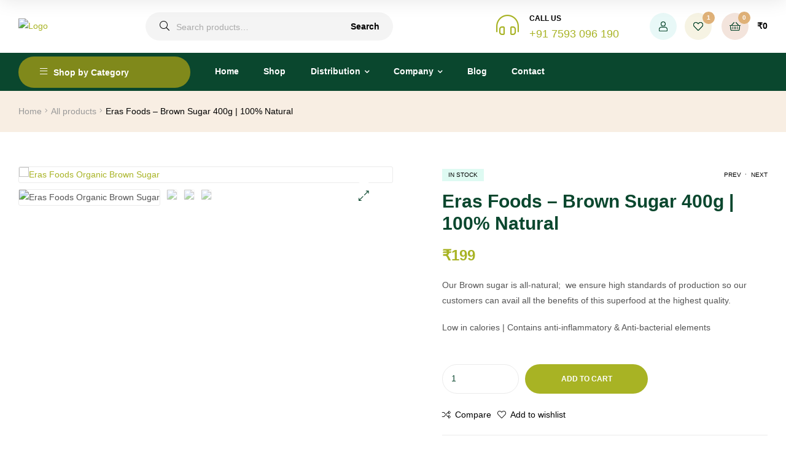

--- FILE ---
content_type: text/html; charset=UTF-8
request_url: https://erasventures.com/product/eras-foods-brown-sugar-400g/
body_size: 39586
content:
<!doctype html>
<html lang="en-US" class="">
<head>
	<meta charset="UTF-8">
	<meta name="viewport" content="width=device-width, initial-scale=1.0, user-scalable=no">
	<link rel="profile" href="//gmpg.org/xfn/11">
	<meta name='robots' content='index, follow, max-image-preview:large, max-snippet:-1, max-video-preview:-1' />

<!-- Google Tag Manager for WordPress by gtm4wp.com -->
<script data-cfasync="false" data-pagespeed-no-defer>
	var gtm4wp_datalayer_name = "dataLayer";
	var dataLayer = dataLayer || [];
</script>
<!-- End Google Tag Manager for WordPress by gtm4wp.com --><link rel="dns-prefetch" href="//fonts.googleapis.com">
<link rel="dns-prefetch" href="//s.w.org">

<link rel="preload" as="font" type="font/woff2" crossorigin="anonymous" href="https://erasventures.com/wp-content/themes/freshio/assets/fonts/freshio-icon.woff2">

	<!-- This site is optimized with the Yoast SEO plugin v24.0 - https://yoast.com/wordpress/plugins/seo/ -->
	<title>Eras Foods - Brown Sugar 400g | 100% Natural - Eras Ventures</title>
	<link rel="canonical" href="https://erasventures.com/product/eras-foods-brown-sugar-400g/" />
	<meta property="og:locale" content="en_US" />
	<meta property="og:type" content="article" />
	<meta property="og:title" content="Eras Foods - Brown Sugar 400g | 100% Natural - Eras Ventures" />
	<meta property="og:description" content="Our Brown sugar is all-natural;  we ensure high standards of production so our customers can avail all the benefits of this superfood at the highest quality.  Low in calories | Contains anti-inflammatory &amp; Anti-bacterial elements" />
	<meta property="og:url" content="https://erasventures.com/product/eras-foods-brown-sugar-400g/" />
	<meta property="og:site_name" content="Eras Ventures" />
	<meta property="article:modified_time" content="2024-01-31T22:17:30+00:00" />
	<meta property="og:image" content="https://erasventures.com/wp-content/uploads/2022/08/Eras-Foods-Brown-Sugar-400g.jpeg" />
	<meta property="og:image:width" content="1280" />
	<meta property="og:image:height" content="1280" />
	<meta property="og:image:type" content="image/jpeg" />
	<meta name="twitter:card" content="summary_large_image" />
	<script type="application/ld+json" class="yoast-schema-graph">{"@context":"https://schema.org","@graph":[{"@type":"WebPage","@id":"https://erasventures.com/product/eras-foods-brown-sugar-400g/","url":"https://erasventures.com/product/eras-foods-brown-sugar-400g/","name":"Eras Foods - Brown Sugar 400g | 100% Natural - Eras Ventures","isPartOf":{"@id":"https://erasventures.com/#website"},"primaryImageOfPage":{"@id":"https://erasventures.com/product/eras-foods-brown-sugar-400g/#primaryimage"},"image":{"@id":"https://erasventures.com/product/eras-foods-brown-sugar-400g/#primaryimage"},"thumbnailUrl":"https://erasventures.com/wp-content/uploads/2022/08/Eras-Foods-Brown-Sugar-400g.jpeg","datePublished":"2022-08-29T11:09:35+00:00","dateModified":"2024-01-31T22:17:30+00:00","breadcrumb":{"@id":"https://erasventures.com/product/eras-foods-brown-sugar-400g/#breadcrumb"},"inLanguage":"en-US","potentialAction":[{"@type":"ReadAction","target":["https://erasventures.com/product/eras-foods-brown-sugar-400g/"]}]},{"@type":"ImageObject","inLanguage":"en-US","@id":"https://erasventures.com/product/eras-foods-brown-sugar-400g/#primaryimage","url":"https://erasventures.com/wp-content/uploads/2022/08/Eras-Foods-Brown-Sugar-400g.jpeg","contentUrl":"https://erasventures.com/wp-content/uploads/2022/08/Eras-Foods-Brown-Sugar-400g.jpeg","width":1280,"height":1280,"caption":"Eras Foods Organic Brown Sugar"},{"@type":"BreadcrumbList","@id":"https://erasventures.com/product/eras-foods-brown-sugar-400g/#breadcrumb","itemListElement":[{"@type":"ListItem","position":1,"name":"Home","item":"https://erasventures.com/"},{"@type":"ListItem","position":2,"name":"Shop","item":"https://erasventures.com/shop/"},{"@type":"ListItem","position":3,"name":"Eras Foods &#8211; Brown Sugar 400g | 100% Natural"}]},{"@type":"WebSite","@id":"https://erasventures.com/#website","url":"https://erasventures.com/","name":"Eras Ventures","description":"Modern FMCG distributor in Kerala - Wholesale &amp; Retail","potentialAction":[{"@type":"SearchAction","target":{"@type":"EntryPoint","urlTemplate":"https://erasventures.com/?s={search_term_string}"},"query-input":{"@type":"PropertyValueSpecification","valueRequired":true,"valueName":"search_term_string"}}],"inLanguage":"en-US"}]}</script>
	<!-- / Yoast SEO plugin. -->


<link rel="alternate" type="application/rss+xml" title="Eras Ventures &raquo; Feed" href="https://erasventures.com/feed/" />
<link rel="alternate" type="application/rss+xml" title="Eras Ventures &raquo; Comments Feed" href="https://erasventures.com/comments/feed/" />
<link rel="alternate" type="application/rss+xml" title="Eras Ventures &raquo; Eras Foods &#8211; Brown Sugar 400g | 100% Natural Comments Feed" href="https://erasventures.com/product/eras-foods-brown-sugar-400g/feed/" />
<script type="text/javascript">
/* <![CDATA[ */
window._wpemojiSettings = {"baseUrl":"https:\/\/s.w.org\/images\/core\/emoji\/15.0.3\/72x72\/","ext":".png","svgUrl":"https:\/\/s.w.org\/images\/core\/emoji\/15.0.3\/svg\/","svgExt":".svg","source":{"concatemoji":"https:\/\/erasventures.com\/wp-includes\/js\/wp-emoji-release.min.js?ver=6.6.2"}};
/*! This file is auto-generated */
!function(i,n){var o,s,e;function c(e){try{var t={supportTests:e,timestamp:(new Date).valueOf()};sessionStorage.setItem(o,JSON.stringify(t))}catch(e){}}function p(e,t,n){e.clearRect(0,0,e.canvas.width,e.canvas.height),e.fillText(t,0,0);var t=new Uint32Array(e.getImageData(0,0,e.canvas.width,e.canvas.height).data),r=(e.clearRect(0,0,e.canvas.width,e.canvas.height),e.fillText(n,0,0),new Uint32Array(e.getImageData(0,0,e.canvas.width,e.canvas.height).data));return t.every(function(e,t){return e===r[t]})}function u(e,t,n){switch(t){case"flag":return n(e,"\ud83c\udff3\ufe0f\u200d\u26a7\ufe0f","\ud83c\udff3\ufe0f\u200b\u26a7\ufe0f")?!1:!n(e,"\ud83c\uddfa\ud83c\uddf3","\ud83c\uddfa\u200b\ud83c\uddf3")&&!n(e,"\ud83c\udff4\udb40\udc67\udb40\udc62\udb40\udc65\udb40\udc6e\udb40\udc67\udb40\udc7f","\ud83c\udff4\u200b\udb40\udc67\u200b\udb40\udc62\u200b\udb40\udc65\u200b\udb40\udc6e\u200b\udb40\udc67\u200b\udb40\udc7f");case"emoji":return!n(e,"\ud83d\udc26\u200d\u2b1b","\ud83d\udc26\u200b\u2b1b")}return!1}function f(e,t,n){var r="undefined"!=typeof WorkerGlobalScope&&self instanceof WorkerGlobalScope?new OffscreenCanvas(300,150):i.createElement("canvas"),a=r.getContext("2d",{willReadFrequently:!0}),o=(a.textBaseline="top",a.font="600 32px Arial",{});return e.forEach(function(e){o[e]=t(a,e,n)}),o}function t(e){var t=i.createElement("script");t.src=e,t.defer=!0,i.head.appendChild(t)}"undefined"!=typeof Promise&&(o="wpEmojiSettingsSupports",s=["flag","emoji"],n.supports={everything:!0,everythingExceptFlag:!0},e=new Promise(function(e){i.addEventListener("DOMContentLoaded",e,{once:!0})}),new Promise(function(t){var n=function(){try{var e=JSON.parse(sessionStorage.getItem(o));if("object"==typeof e&&"number"==typeof e.timestamp&&(new Date).valueOf()<e.timestamp+604800&&"object"==typeof e.supportTests)return e.supportTests}catch(e){}return null}();if(!n){if("undefined"!=typeof Worker&&"undefined"!=typeof OffscreenCanvas&&"undefined"!=typeof URL&&URL.createObjectURL&&"undefined"!=typeof Blob)try{var e="postMessage("+f.toString()+"("+[JSON.stringify(s),u.toString(),p.toString()].join(",")+"));",r=new Blob([e],{type:"text/javascript"}),a=new Worker(URL.createObjectURL(r),{name:"wpTestEmojiSupports"});return void(a.onmessage=function(e){c(n=e.data),a.terminate(),t(n)})}catch(e){}c(n=f(s,u,p))}t(n)}).then(function(e){for(var t in e)n.supports[t]=e[t],n.supports.everything=n.supports.everything&&n.supports[t],"flag"!==t&&(n.supports.everythingExceptFlag=n.supports.everythingExceptFlag&&n.supports[t]);n.supports.everythingExceptFlag=n.supports.everythingExceptFlag&&!n.supports.flag,n.DOMReady=!1,n.readyCallback=function(){n.DOMReady=!0}}).then(function(){return e}).then(function(){var e;n.supports.everything||(n.readyCallback(),(e=n.source||{}).concatemoji?t(e.concatemoji):e.wpemoji&&e.twemoji&&(t(e.twemoji),t(e.wpemoji)))}))}((window,document),window._wpemojiSettings);
/* ]]> */
</script>

<style id='wp-emoji-styles-inline-css' type='text/css'>

	img.wp-smiley, img.emoji {
		display: inline !important;
		border: none !important;
		box-shadow: none !important;
		height: 1em !important;
		width: 1em !important;
		margin: 0 0.07em !important;
		vertical-align: -0.1em !important;
		background: none !important;
		padding: 0 !important;
	}
</style>
<link rel='stylesheet' id='wp-block-library-css' href='https://erasventures.com/wp-includes/css/dist/block-library/style.min.css?ver=6.6.2' type='text/css' media='all' />
<style id='wp-block-library-theme-inline-css' type='text/css'>
.wp-block-audio :where(figcaption){color:#555;font-size:13px;text-align:center}.is-dark-theme .wp-block-audio :where(figcaption){color:#ffffffa6}.wp-block-audio{margin:0 0 1em}.wp-block-code{border:1px solid #ccc;border-radius:4px;font-family:Menlo,Consolas,monaco,monospace;padding:.8em 1em}.wp-block-embed :where(figcaption){color:#555;font-size:13px;text-align:center}.is-dark-theme .wp-block-embed :where(figcaption){color:#ffffffa6}.wp-block-embed{margin:0 0 1em}.blocks-gallery-caption{color:#555;font-size:13px;text-align:center}.is-dark-theme .blocks-gallery-caption{color:#ffffffa6}:root :where(.wp-block-image figcaption){color:#555;font-size:13px;text-align:center}.is-dark-theme :root :where(.wp-block-image figcaption){color:#ffffffa6}.wp-block-image{margin:0 0 1em}.wp-block-pullquote{border-bottom:4px solid;border-top:4px solid;color:currentColor;margin-bottom:1.75em}.wp-block-pullquote cite,.wp-block-pullquote footer,.wp-block-pullquote__citation{color:currentColor;font-size:.8125em;font-style:normal;text-transform:uppercase}.wp-block-quote{border-left:.25em solid;margin:0 0 1.75em;padding-left:1em}.wp-block-quote cite,.wp-block-quote footer{color:currentColor;font-size:.8125em;font-style:normal;position:relative}.wp-block-quote.has-text-align-right{border-left:none;border-right:.25em solid;padding-left:0;padding-right:1em}.wp-block-quote.has-text-align-center{border:none;padding-left:0}.wp-block-quote.is-large,.wp-block-quote.is-style-large,.wp-block-quote.is-style-plain{border:none}.wp-block-search .wp-block-search__label{font-weight:700}.wp-block-search__button{border:1px solid #ccc;padding:.375em .625em}:where(.wp-block-group.has-background){padding:1.25em 2.375em}.wp-block-separator.has-css-opacity{opacity:.4}.wp-block-separator{border:none;border-bottom:2px solid;margin-left:auto;margin-right:auto}.wp-block-separator.has-alpha-channel-opacity{opacity:1}.wp-block-separator:not(.is-style-wide):not(.is-style-dots){width:100px}.wp-block-separator.has-background:not(.is-style-dots){border-bottom:none;height:1px}.wp-block-separator.has-background:not(.is-style-wide):not(.is-style-dots){height:2px}.wp-block-table{margin:0 0 1em}.wp-block-table td,.wp-block-table th{word-break:normal}.wp-block-table :where(figcaption){color:#555;font-size:13px;text-align:center}.is-dark-theme .wp-block-table :where(figcaption){color:#ffffffa6}.wp-block-video :where(figcaption){color:#555;font-size:13px;text-align:center}.is-dark-theme .wp-block-video :where(figcaption){color:#ffffffa6}.wp-block-video{margin:0 0 1em}:root :where(.wp-block-template-part.has-background){margin-bottom:0;margin-top:0;padding:1.25em 2.375em}
</style>
<link rel='stylesheet' id='wc-block-vendors-style-css' href='https://erasventures.com/wp-content/plugins/woocommerce/packages/woocommerce-blocks/build/vendors-style.css?ver=5.1.0' type='text/css' media='all' />
<link rel='stylesheet' id='wc-block-style-css' href='https://erasventures.com/wp-content/plugins/woocommerce/packages/woocommerce-blocks/build/style.css?ver=5.1.0' type='text/css' media='all' />
<link rel='stylesheet' id='freshio-gutenberg-blocks-css' href='https://erasventures.com/wp-content/themes/freshio/assets/css/base/gutenberg-blocks.css?ver=1.9.1' type='text/css' media='all' />
<style id='classic-theme-styles-inline-css' type='text/css'>
/*! This file is auto-generated */
.wp-block-button__link{color:#fff;background-color:#32373c;border-radius:9999px;box-shadow:none;text-decoration:none;padding:calc(.667em + 2px) calc(1.333em + 2px);font-size:1.125em}.wp-block-file__button{background:#32373c;color:#fff;text-decoration:none}
</style>
<style id='global-styles-inline-css' type='text/css'>
:root{--wp--preset--aspect-ratio--square: 1;--wp--preset--aspect-ratio--4-3: 4/3;--wp--preset--aspect-ratio--3-4: 3/4;--wp--preset--aspect-ratio--3-2: 3/2;--wp--preset--aspect-ratio--2-3: 2/3;--wp--preset--aspect-ratio--16-9: 16/9;--wp--preset--aspect-ratio--9-16: 9/16;--wp--preset--color--black: #000000;--wp--preset--color--cyan-bluish-gray: #abb8c3;--wp--preset--color--white: #ffffff;--wp--preset--color--pale-pink: #f78da7;--wp--preset--color--vivid-red: #cf2e2e;--wp--preset--color--luminous-vivid-orange: #ff6900;--wp--preset--color--luminous-vivid-amber: #fcb900;--wp--preset--color--light-green-cyan: #7bdcb5;--wp--preset--color--vivid-green-cyan: #00d084;--wp--preset--color--pale-cyan-blue: #8ed1fc;--wp--preset--color--vivid-cyan-blue: #0693e3;--wp--preset--color--vivid-purple: #9b51e0;--wp--preset--gradient--vivid-cyan-blue-to-vivid-purple: linear-gradient(135deg,rgba(6,147,227,1) 0%,rgb(155,81,224) 100%);--wp--preset--gradient--light-green-cyan-to-vivid-green-cyan: linear-gradient(135deg,rgb(122,220,180) 0%,rgb(0,208,130) 100%);--wp--preset--gradient--luminous-vivid-amber-to-luminous-vivid-orange: linear-gradient(135deg,rgba(252,185,0,1) 0%,rgba(255,105,0,1) 100%);--wp--preset--gradient--luminous-vivid-orange-to-vivid-red: linear-gradient(135deg,rgba(255,105,0,1) 0%,rgb(207,46,46) 100%);--wp--preset--gradient--very-light-gray-to-cyan-bluish-gray: linear-gradient(135deg,rgb(238,238,238) 0%,rgb(169,184,195) 100%);--wp--preset--gradient--cool-to-warm-spectrum: linear-gradient(135deg,rgb(74,234,220) 0%,rgb(151,120,209) 20%,rgb(207,42,186) 40%,rgb(238,44,130) 60%,rgb(251,105,98) 80%,rgb(254,248,76) 100%);--wp--preset--gradient--blush-light-purple: linear-gradient(135deg,rgb(255,206,236) 0%,rgb(152,150,240) 100%);--wp--preset--gradient--blush-bordeaux: linear-gradient(135deg,rgb(254,205,165) 0%,rgb(254,45,45) 50%,rgb(107,0,62) 100%);--wp--preset--gradient--luminous-dusk: linear-gradient(135deg,rgb(255,203,112) 0%,rgb(199,81,192) 50%,rgb(65,88,208) 100%);--wp--preset--gradient--pale-ocean: linear-gradient(135deg,rgb(255,245,203) 0%,rgb(182,227,212) 50%,rgb(51,167,181) 100%);--wp--preset--gradient--electric-grass: linear-gradient(135deg,rgb(202,248,128) 0%,rgb(113,206,126) 100%);--wp--preset--gradient--midnight: linear-gradient(135deg,rgb(2,3,129) 0%,rgb(40,116,252) 100%);--wp--preset--font-size--small: 14px;--wp--preset--font-size--medium: 23px;--wp--preset--font-size--large: 26px;--wp--preset--font-size--x-large: 42px;--wp--preset--font-size--normal: 16px;--wp--preset--font-size--huge: 37px;--wp--preset--spacing--20: 0.44rem;--wp--preset--spacing--30: 0.67rem;--wp--preset--spacing--40: 1rem;--wp--preset--spacing--50: 1.5rem;--wp--preset--spacing--60: 2.25rem;--wp--preset--spacing--70: 3.38rem;--wp--preset--spacing--80: 5.06rem;--wp--preset--shadow--natural: 6px 6px 9px rgba(0, 0, 0, 0.2);--wp--preset--shadow--deep: 12px 12px 50px rgba(0, 0, 0, 0.4);--wp--preset--shadow--sharp: 6px 6px 0px rgba(0, 0, 0, 0.2);--wp--preset--shadow--outlined: 6px 6px 0px -3px rgba(255, 255, 255, 1), 6px 6px rgba(0, 0, 0, 1);--wp--preset--shadow--crisp: 6px 6px 0px rgba(0, 0, 0, 1);}:where(.is-layout-flex){gap: 0.5em;}:where(.is-layout-grid){gap: 0.5em;}body .is-layout-flex{display: flex;}.is-layout-flex{flex-wrap: wrap;align-items: center;}.is-layout-flex > :is(*, div){margin: 0;}body .is-layout-grid{display: grid;}.is-layout-grid > :is(*, div){margin: 0;}:where(.wp-block-columns.is-layout-flex){gap: 2em;}:where(.wp-block-columns.is-layout-grid){gap: 2em;}:where(.wp-block-post-template.is-layout-flex){gap: 1.25em;}:where(.wp-block-post-template.is-layout-grid){gap: 1.25em;}.has-black-color{color: var(--wp--preset--color--black) !important;}.has-cyan-bluish-gray-color{color: var(--wp--preset--color--cyan-bluish-gray) !important;}.has-white-color{color: var(--wp--preset--color--white) !important;}.has-pale-pink-color{color: var(--wp--preset--color--pale-pink) !important;}.has-vivid-red-color{color: var(--wp--preset--color--vivid-red) !important;}.has-luminous-vivid-orange-color{color: var(--wp--preset--color--luminous-vivid-orange) !important;}.has-luminous-vivid-amber-color{color: var(--wp--preset--color--luminous-vivid-amber) !important;}.has-light-green-cyan-color{color: var(--wp--preset--color--light-green-cyan) !important;}.has-vivid-green-cyan-color{color: var(--wp--preset--color--vivid-green-cyan) !important;}.has-pale-cyan-blue-color{color: var(--wp--preset--color--pale-cyan-blue) !important;}.has-vivid-cyan-blue-color{color: var(--wp--preset--color--vivid-cyan-blue) !important;}.has-vivid-purple-color{color: var(--wp--preset--color--vivid-purple) !important;}.has-black-background-color{background-color: var(--wp--preset--color--black) !important;}.has-cyan-bluish-gray-background-color{background-color: var(--wp--preset--color--cyan-bluish-gray) !important;}.has-white-background-color{background-color: var(--wp--preset--color--white) !important;}.has-pale-pink-background-color{background-color: var(--wp--preset--color--pale-pink) !important;}.has-vivid-red-background-color{background-color: var(--wp--preset--color--vivid-red) !important;}.has-luminous-vivid-orange-background-color{background-color: var(--wp--preset--color--luminous-vivid-orange) !important;}.has-luminous-vivid-amber-background-color{background-color: var(--wp--preset--color--luminous-vivid-amber) !important;}.has-light-green-cyan-background-color{background-color: var(--wp--preset--color--light-green-cyan) !important;}.has-vivid-green-cyan-background-color{background-color: var(--wp--preset--color--vivid-green-cyan) !important;}.has-pale-cyan-blue-background-color{background-color: var(--wp--preset--color--pale-cyan-blue) !important;}.has-vivid-cyan-blue-background-color{background-color: var(--wp--preset--color--vivid-cyan-blue) !important;}.has-vivid-purple-background-color{background-color: var(--wp--preset--color--vivid-purple) !important;}.has-black-border-color{border-color: var(--wp--preset--color--black) !important;}.has-cyan-bluish-gray-border-color{border-color: var(--wp--preset--color--cyan-bluish-gray) !important;}.has-white-border-color{border-color: var(--wp--preset--color--white) !important;}.has-pale-pink-border-color{border-color: var(--wp--preset--color--pale-pink) !important;}.has-vivid-red-border-color{border-color: var(--wp--preset--color--vivid-red) !important;}.has-luminous-vivid-orange-border-color{border-color: var(--wp--preset--color--luminous-vivid-orange) !important;}.has-luminous-vivid-amber-border-color{border-color: var(--wp--preset--color--luminous-vivid-amber) !important;}.has-light-green-cyan-border-color{border-color: var(--wp--preset--color--light-green-cyan) !important;}.has-vivid-green-cyan-border-color{border-color: var(--wp--preset--color--vivid-green-cyan) !important;}.has-pale-cyan-blue-border-color{border-color: var(--wp--preset--color--pale-cyan-blue) !important;}.has-vivid-cyan-blue-border-color{border-color: var(--wp--preset--color--vivid-cyan-blue) !important;}.has-vivid-purple-border-color{border-color: var(--wp--preset--color--vivid-purple) !important;}.has-vivid-cyan-blue-to-vivid-purple-gradient-background{background: var(--wp--preset--gradient--vivid-cyan-blue-to-vivid-purple) !important;}.has-light-green-cyan-to-vivid-green-cyan-gradient-background{background: var(--wp--preset--gradient--light-green-cyan-to-vivid-green-cyan) !important;}.has-luminous-vivid-amber-to-luminous-vivid-orange-gradient-background{background: var(--wp--preset--gradient--luminous-vivid-amber-to-luminous-vivid-orange) !important;}.has-luminous-vivid-orange-to-vivid-red-gradient-background{background: var(--wp--preset--gradient--luminous-vivid-orange-to-vivid-red) !important;}.has-very-light-gray-to-cyan-bluish-gray-gradient-background{background: var(--wp--preset--gradient--very-light-gray-to-cyan-bluish-gray) !important;}.has-cool-to-warm-spectrum-gradient-background{background: var(--wp--preset--gradient--cool-to-warm-spectrum) !important;}.has-blush-light-purple-gradient-background{background: var(--wp--preset--gradient--blush-light-purple) !important;}.has-blush-bordeaux-gradient-background{background: var(--wp--preset--gradient--blush-bordeaux) !important;}.has-luminous-dusk-gradient-background{background: var(--wp--preset--gradient--luminous-dusk) !important;}.has-pale-ocean-gradient-background{background: var(--wp--preset--gradient--pale-ocean) !important;}.has-electric-grass-gradient-background{background: var(--wp--preset--gradient--electric-grass) !important;}.has-midnight-gradient-background{background: var(--wp--preset--gradient--midnight) !important;}.has-small-font-size{font-size: var(--wp--preset--font-size--small) !important;}.has-medium-font-size{font-size: var(--wp--preset--font-size--medium) !important;}.has-large-font-size{font-size: var(--wp--preset--font-size--large) !important;}.has-x-large-font-size{font-size: var(--wp--preset--font-size--x-large) !important;}
:where(.wp-block-post-template.is-layout-flex){gap: 1.25em;}:where(.wp-block-post-template.is-layout-grid){gap: 1.25em;}
:where(.wp-block-columns.is-layout-flex){gap: 2em;}:where(.wp-block-columns.is-layout-grid){gap: 2em;}
:root :where(.wp-block-pullquote){font-size: 1.5em;line-height: 1.6;}
</style>
<link rel='stylesheet' id='rs-plugin-settings-css' href='https://erasventures.com/wp-content/plugins/revslider/public/assets/css/rs6.css?ver=6.4.11' type='text/css' media='all' />
<style id='rs-plugin-settings-inline-css' type='text/css'>
#rs-demo-id {}
</style>
<link rel='stylesheet' id='photoswipe-css' href='https://erasventures.com/wp-content/plugins/woocommerce/assets/css/photoswipe/photoswipe.min.css?ver=5.4.4' type='text/css' media='all' />
<link rel='stylesheet' id='photoswipe-default-skin-css' href='https://erasventures.com/wp-content/plugins/woocommerce/assets/css/photoswipe/default-skin/default-skin.min.css?ver=5.4.4' type='text/css' media='all' />
<style id='woocommerce-inline-inline-css' type='text/css'>
.woocommerce form .form-row .required { visibility: visible; }
</style>
<link rel='stylesheet' id='hint-css' href='https://erasventures.com/wp-content/plugins/woo-smart-compare/assets/libs/hint/hint.min.css?ver=6.6.2' type='text/css' media='all' />
<link rel='stylesheet' id='perfect-scrollbar-css' href='https://erasventures.com/wp-content/plugins/woo-smart-compare/assets/libs/perfect-scrollbar/css/perfect-scrollbar.min.css?ver=6.6.2' type='text/css' media='all' />
<link rel='stylesheet' id='perfect-scrollbar-wpc-css' href='https://erasventures.com/wp-content/plugins/woo-smart-compare/assets/libs/perfect-scrollbar/css/custom-theme.css?ver=6.6.2' type='text/css' media='all' />
<link rel='stylesheet' id='wooscp-frontend-css' href='https://erasventures.com/wp-content/plugins/woo-smart-compare/assets/css/frontend.css?ver=6.6.2' type='text/css' media='all' />
<link rel='stylesheet' id='slick-css' href='https://erasventures.com/wp-content/plugins/woo-smart-quick-view/assets/libs/slick/slick.css?ver=6.6.2' type='text/css' media='all' />
<link rel='stylesheet' id='magnific-popup-css' href='https://erasventures.com/wp-content/plugins/woo-smart-quick-view/assets/libs/magnific-popup/magnific-popup.css?ver=6.6.2' type='text/css' media='all' />
<link rel='stylesheet' id='woosq-feather-css' href='https://erasventures.com/wp-content/plugins/woo-smart-quick-view/assets/libs/feather/feather.css?ver=6.6.2' type='text/css' media='all' />
<link rel='stylesheet' id='woosq-frontend-css' href='https://erasventures.com/wp-content/plugins/woo-smart-quick-view/assets/css/frontend.css?ver=4.1.2' type='text/css' media='all' />
<link rel='stylesheet' id='woosw-feather-css' href='https://erasventures.com/wp-content/plugins/woo-smart-wishlist/assets/libs/feather/feather.css?ver=6.6.2' type='text/css' media='all' />
<link rel='stylesheet' id='woosw-frontend-css' href='https://erasventures.com/wp-content/plugins/woo-smart-wishlist/assets/css/frontend.css?ver=6.6.2' type='text/css' media='all' />
<style id='woosw-frontend-inline-css' type='text/css'>
.woosw-area .woosw-inner .woosw-content .woosw-content-bot .woosw-notice { background-color: #5fbd74; } .woosw-area .woosw-inner .woosw-content .woosw-content-bot .woosw-content-bot-inner .woosw-page a:hover, .woosw-area .woosw-inner .woosw-content .woosw-content-bot .woosw-content-bot-inner .woosw-continue:hover { color: #5fbd74; } 
</style>
<link rel='stylesheet' id='freshio-style-css' href='https://erasventures.com/wp-content/themes/freshio/style.css?ver=1.9.1' type='text/css' media='all' />
<link rel='stylesheet' id='elementor-frontend-legacy-css' href='https://erasventures.com/wp-content/plugins/elementor/assets/css/frontend-legacy.min.css?ver=3.2.4' type='text/css' media='all' />
<link rel='stylesheet' id='elementor-frontend-css' href='https://erasventures.com/wp-content/plugins/elementor/assets/css/frontend.min.css?ver=3.2.4' type='text/css' media='all' />
<style id='elementor-frontend-inline-css' type='text/css'>
@font-face{font-family:eicons;src:url(https://erasventures.com/wp-content/plugins/elementor/assets/lib/eicons/fonts/eicons.eot?5.10.0);src:url(https://erasventures.com/wp-content/plugins/elementor/assets/lib/eicons/fonts/eicons.eot?5.10.0#iefix) format("embedded-opentype"),url(https://erasventures.com/wp-content/plugins/elementor/assets/lib/eicons/fonts/eicons.woff2?5.10.0) format("woff2"),url(https://erasventures.com/wp-content/plugins/elementor/assets/lib/eicons/fonts/eicons.woff?5.10.0) format("woff"),url(https://erasventures.com/wp-content/plugins/elementor/assets/lib/eicons/fonts/eicons.ttf?5.10.0) format("truetype"),url(https://erasventures.com/wp-content/plugins/elementor/assets/lib/eicons/fonts/eicons.svg?5.10.0#eicon) format("svg");font-weight:400;font-style:normal}
</style>
<link rel='stylesheet' id='elementor-post-490-css' href='https://erasventures.com/wp-content/uploads/elementor/css/post-490.css?ver=1753030948' type='text/css' media='all' />
<link rel='stylesheet' id='elementor-icons-css' href='https://erasventures.com/wp-content/plugins/elementor/assets/lib/eicons/css/elementor-icons.min.css?ver=5.11.0' type='text/css' media='all' />
<link rel='stylesheet' id='elementor-animations-css' href='https://erasventures.com/wp-content/plugins/elementor/assets/lib/animations/animations.min.css?ver=3.2.4' type='text/css' media='all' />
<link rel='stylesheet' id='elementor-post-13-css' href='https://erasventures.com/wp-content/uploads/elementor/css/post-13.css?ver=1623566584' type='text/css' media='all' />
<link rel='stylesheet' id='elementor-pro-css' href='https://erasventures.com/wp-content/plugins/elementor-pro/assets/css/frontend.min.css?ver=3.2.2' type='text/css' media='all' />
<link rel='stylesheet' id='elementor-global-css' href='https://erasventures.com/wp-content/uploads/elementor/css/global.css?ver=1623566585' type='text/css' media='all' />
<link rel='stylesheet' id='elementor-post-3925-css' href='https://erasventures.com/wp-content/uploads/elementor/css/post-3925.css?ver=1736623726' type='text/css' media='all' />
<link rel='stylesheet' id='woo-variation-swatches-css' href='https://erasventures.com/wp-content/plugins/woo-variation-swatches/assets/css/frontend.min.css?ver=1.1.17' type='text/css' media='all' />
<style id='woo-variation-swatches-inline-css' type='text/css'>
.variable-item:not(.radio-variable-item) { width : 30px; height : 30px; } .wvs-style-squared .button-variable-item { min-width : 30px; } .button-variable-item span { font-size : 16px; }
</style>
<link rel='stylesheet' id='woo-variation-swatches-theme-override-css' href='https://erasventures.com/wp-content/plugins/woo-variation-swatches/assets/css/wvs-theme-override.min.css?ver=1.1.17' type='text/css' media='all' />
<link rel='stylesheet' id='woo-variation-swatches-tooltip-css' href='https://erasventures.com/wp-content/plugins/woo-variation-swatches/assets/css/frontend-tooltip.min.css?ver=1.1.17' type='text/css' media='all' />
<link rel='stylesheet' id='freshio-elementor-css' href='https://erasventures.com/wp-content/themes/freshio/assets/css/base/elementor.css?ver=1.9.1' type='text/css' media='all' />
<link rel='stylesheet' id='freshio-woocommerce-style-css' href='https://erasventures.com/wp-content/themes/freshio/assets/css/woocommerce/woocommerce.css?ver=1.9.1' type='text/css' media='all' />
<link rel='stylesheet' id='tooltipster-css' href='https://erasventures.com/wp-content/themes/freshio/assets/css/libs/tooltipster.bundle.min.css?ver=1.9.1' type='text/css' media='all' />
<link rel='stylesheet' id='freshio-child-style-css' href='https://erasventures.com/wp-content/themes/freshio-child/style.css?ver=1.9.1' type='text/css' media='all' />
<link rel='stylesheet' id='elementor-icons-shared-0-css' href='https://erasventures.com/wp-content/plugins/elementor/assets/lib/font-awesome/css/fontawesome.min.css?ver=5.15.1' type='text/css' media='all' />
<link rel='stylesheet' id='elementor-icons-fa-brands-css' href='https://erasventures.com/wp-content/plugins/elementor/assets/lib/font-awesome/css/brands.min.css?ver=5.15.1' type='text/css' media='all' />
<script type="text/template" id="tmpl-variation-template">
	<div class="woocommerce-variation-description">{{{ data.variation.variation_description }}}</div>
	<div class="woocommerce-variation-price">{{{ data.variation.price_html }}}</div>
	<div class="woocommerce-variation-availability">{{{ data.variation.availability_html }}}</div>
</script>
<script type="text/template" id="tmpl-unavailable-variation-template">
	<p>Sorry, this product is unavailable. Please choose a different combination.</p>
</script>
<script type="text/javascript" src="https://erasventures.com/wp-includes/js/jquery/jquery.min.js?ver=3.7.1" id="jquery-core-js"></script>
<script type="text/javascript" src="https://erasventures.com/wp-includes/js/jquery/jquery-migrate.min.js?ver=3.4.1" id="jquery-migrate-js"></script>
<script type="text/javascript" src="https://erasventures.com/wp-content/plugins/revslider/public/assets/js/rbtools.min.js?ver=6.4.8" id="tp-tools-js"></script>
<script type="text/javascript" src="https://erasventures.com/wp-content/plugins/revslider/public/assets/js/rs6.min.js?ver=6.4.11" id="revmin-js"></script>
<link rel="https://api.w.org/" href="https://erasventures.com/wp-json/" /><link rel="alternate" title="JSON" type="application/json" href="https://erasventures.com/wp-json/wp/v2/product/4815" /><link rel="EditURI" type="application/rsd+xml" title="RSD" href="https://erasventures.com/xmlrpc.php?rsd" />
<meta name="generator" content="WordPress 6.6.2" />
<meta name="generator" content="WooCommerce 5.4.4" />
<link rel='shortlink' href='https://erasventures.com/?p=4815' />
<link rel="alternate" title="oEmbed (JSON)" type="application/json+oembed" href="https://erasventures.com/wp-json/oembed/1.0/embed?url=https%3A%2F%2Ferasventures.com%2Fproduct%2Feras-foods-brown-sugar-400g%2F" />
<link rel="alternate" title="oEmbed (XML)" type="text/xml+oembed" href="https://erasventures.com/wp-json/oembed/1.0/embed?url=https%3A%2F%2Ferasventures.com%2Fproduct%2Feras-foods-brown-sugar-400g%2F&#038;format=xml" />
<meta name="framework" content="Redux 4.1.26" />
<!-- Google Tag Manager for WordPress by gtm4wp.com -->
<!-- GTM Container placement set to footer -->
<script data-cfasync="false" data-pagespeed-no-defer type="text/javascript">
	var dataLayer_content = {"pagePostType":"product","pagePostType2":"single-product","pagePostAuthor":"ERAS VENTURES LLP"};
	dataLayer.push( dataLayer_content );
</script>
<script data-cfasync="false">
(function(w,d,s,l,i){w[l]=w[l]||[];w[l].push({'gtm.start':
new Date().getTime(),event:'gtm.js'});var f=d.getElementsByTagName(s)[0],
j=d.createElement(s),dl=l!='dataLayer'?'&l='+l:'';j.async=true;j.src=
'//www.googletagmanager.com/gtm.js?id='+i+dl;f.parentNode.insertBefore(j,f);
})(window,document,'script','dataLayer','GTM-WBNQQ2BH');
</script>
<!-- End Google Tag Manager for WordPress by gtm4wp.com -->	<noscript><style>.woocommerce-product-gallery{ opacity: 1 !important; }</style></noscript>
	<style type="text/css">.recentcomments a{display:inline !important;padding:0 !important;margin:0 !important;}</style><meta name="generator" content="Powered by Slider Revolution 6.4.11 - responsive, Mobile-Friendly Slider Plugin for WordPress with comfortable drag and drop interface." />
<link rel="icon" href="https://erasventures.com/wp-content/uploads/2020/08/cropped-icon-1-32x32.jpg" sizes="32x32" />
<link rel="icon" href="https://erasventures.com/wp-content/uploads/2020/08/cropped-icon-1-192x192.jpg" sizes="192x192" />
<link rel="apple-touch-icon" href="https://erasventures.com/wp-content/uploads/2020/08/cropped-icon-1-180x180.jpg" />
<meta name="msapplication-TileImage" content="https://erasventures.com/wp-content/uploads/2020/08/cropped-icon-1-270x270.jpg" />
<script type="text/javascript">function setREVStartSize(e){
			//window.requestAnimationFrame(function() {				 
				window.RSIW = window.RSIW===undefined ? window.innerWidth : window.RSIW;	
				window.RSIH = window.RSIH===undefined ? window.innerHeight : window.RSIH;	
				try {								
					var pw = document.getElementById(e.c).parentNode.offsetWidth,
						newh;
					pw = pw===0 || isNaN(pw) ? window.RSIW : pw;
					e.tabw = e.tabw===undefined ? 0 : parseInt(e.tabw);
					e.thumbw = e.thumbw===undefined ? 0 : parseInt(e.thumbw);
					e.tabh = e.tabh===undefined ? 0 : parseInt(e.tabh);
					e.thumbh = e.thumbh===undefined ? 0 : parseInt(e.thumbh);
					e.tabhide = e.tabhide===undefined ? 0 : parseInt(e.tabhide);
					e.thumbhide = e.thumbhide===undefined ? 0 : parseInt(e.thumbhide);
					e.mh = e.mh===undefined || e.mh=="" || e.mh==="auto" ? 0 : parseInt(e.mh,0);		
					if(e.layout==="fullscreen" || e.l==="fullscreen") 						
						newh = Math.max(e.mh,window.RSIH);					
					else{					
						e.gw = Array.isArray(e.gw) ? e.gw : [e.gw];
						for (var i in e.rl) if (e.gw[i]===undefined || e.gw[i]===0) e.gw[i] = e.gw[i-1];					
						e.gh = e.el===undefined || e.el==="" || (Array.isArray(e.el) && e.el.length==0)? e.gh : e.el;
						e.gh = Array.isArray(e.gh) ? e.gh : [e.gh];
						for (var i in e.rl) if (e.gh[i]===undefined || e.gh[i]===0) e.gh[i] = e.gh[i-1];
											
						var nl = new Array(e.rl.length),
							ix = 0,						
							sl;					
						e.tabw = e.tabhide>=pw ? 0 : e.tabw;
						e.thumbw = e.thumbhide>=pw ? 0 : e.thumbw;
						e.tabh = e.tabhide>=pw ? 0 : e.tabh;
						e.thumbh = e.thumbhide>=pw ? 0 : e.thumbh;					
						for (var i in e.rl) nl[i] = e.rl[i]<window.RSIW ? 0 : e.rl[i];
						sl = nl[0];									
						for (var i in nl) if (sl>nl[i] && nl[i]>0) { sl = nl[i]; ix=i;}															
						var m = pw>(e.gw[ix]+e.tabw+e.thumbw) ? 1 : (pw-(e.tabw+e.thumbw)) / (e.gw[ix]);					
						newh =  (e.gh[ix] * m) + (e.tabh + e.thumbh);
					}				
					if(window.rs_init_css===undefined) window.rs_init_css = document.head.appendChild(document.createElement("style"));					
					document.getElementById(e.c).height = newh+"px";
					window.rs_init_css.innerHTML += "#"+e.c+"_wrapper { height: "+newh+"px }";				
				} catch(e){
					console.log("Failure at Presize of Slider:" + e)
				}					   
			//});
		  };</script>
		<style type="text/css" id="wp-custom-css">
			.home .freshio-breadcrumb{
	display: none;
}

.form-row .select2-container--default .select2-selection--single .select2-selection__rendered{
	text-align: left
}
.form-row input[type='text']{
	padding: 0.7em 0.5em;
}		</style>
		<style id="freshio_options-dynamic-css" title="dynamic-css" class="redux-options-output">.site-header .site-branding img{width:230px;}body, button, input, textarea{font-display:swap;}h1, h2, h3, h4, h5, h6, blockquote, .widget .widget-title{font-display:swap;}.freshio-breadcrumb{background-repeat:no-repeat;background-position:center center;background-image:url('http://erasventures.com/wp-content/uploads/2020/08/Eras-Ventures-hydrosols-banner-scaled.jpg');background-size:cover;}body.woocommerce-page:not(.single-product) .freshio-breadcrumb{background-repeat:inherit;background-position:center center;background-image:url('http://erasventures.com/wp-content/uploads/2020/08/Eras-Ventures-hydrosols-banner-scaled.jpg');background-size:cover;}</style></head>
<body class="product-template-default single single-product postid-4815 wp-embed-responsive theme-freshio woocommerce woocommerce-page woocommerce-no-js woo-variation-swatches wvs-theme-freshio-child wvs-theme-child-freshio wvs-style-squared wvs-attr-behavior-blur wvs-tooltip wvs-css wvs-show-label chrome product-hover-default has-post-thumbnail freshio-layout-wide woocommerce-active product-style-1 single-product-1 freshio-full-width-content freshio-footer-builder elementor-default elementor-kit-13">

<div id="page" class="hfeed site">
	<header id="masthead" class="site-header header-2" role="banner" style="">
	<div class="header-main">
		<div class="inner">
			<div class="left">
						<div class="site-branding">
			<a href="https://erasventures.com/" class="custom-logo-link" rel="home"><img src="http://erasventures.com/wp-content/uploads/2020/08/Eras-Ventures-Reg-Logo-2024-05-e1721917876392.png" class="logo-light" alt="Logo"/><img src="http://erasventures.com/wp-content/uploads/2020/08/logo.svg" class="logo-dark" alt="Logo"/></a>		</div>
							<div class="site-header-cart header-cart-mobile">
						        <a class="cart-contents" href="https://erasventures.com/cart/" title="View your shopping cart">
			            <span class="count">0</span>
			<span class="woocommerce-Price-amount amount"><span class="woocommerce-Price-currencySymbol">&#8377;</span>0</span>        </a>
							</div>
								<a href="#" class="menu-mobile-nav-button">
				<span
					class="toggle-text screen-reader-text">Menu</span>
				<i class="freshio-icon-bars"></i>
			</a>
						</div>
			<div class="center desktop-hide-down">
				            <div class="site-search">
				<div class="widget woocommerce widget_product_search">            <div class="ajax-search-result" style="display:none;">
            </div>
            <form role="search" method="get" class="woocommerce-product-search" action="https://erasventures.com/">
	<label class="screen-reader-text" for="woocommerce-product-search-field-0">Search for:</label>
	<input type="search" id="woocommerce-product-search-field-0" class="search-field" placeholder="Search products&hellip;" autocomplete="off" value="" name="s" />
	<button type="submit" value="Search">Search</button>
	<input type="hidden" name="post_type" value="product" />
</form>
</div>            </div>
						</div>
			<div class="right desktop-hide-down">
				<div class="header-group-action">
					<div class="freshio-contact">
    <div class="contact_inner">
        <div class="contact_icon">
            <i class="freshio-icon-headphones-alt" aria-hidden="true"></i>
        </div>
        <div class="contact_content">
            <span class="sub-title">Call us </span>
            <span class="title">+91 7593 096 190</span>
        </div>
    </div>
 </div>		<div class="site-header-account">
			<a href="https://erasventures.com/my-account/"><i class="freshio-icon-user"></i></a>
			<div class="account-dropdown">

			</div>
		</div>
		            <div class="site-header-wishlist">
                <a class="header-wishlist" href="https://erasventures.com/wishlist/WOOSW">
                    <i class="freshio-icon-heart"></i>
                    <span class="count">1</span>
                </a>
            </div>
                        <div class="site-header-cart menu">
				        <a class="cart-contents" href="https://erasventures.com/cart/" title="View your shopping cart">
			            <span class="count">0</span>
			<span class="woocommerce-Price-amount amount"><span class="woocommerce-Price-currencySymbol">&#8377;</span>0</span>        </a>
						<div class="widget woocommerce widget_shopping_cart"><div class="widget_shopping_cart_content"></div></div>            </div>
							</div>
			</div>
		</div>
	</div>
	<div class="header-bottom desktop-hide-down header-navigation-background">
		<div class="inner">
			<div class="left">
							<nav class="vertical-navigation" aria-label="Vertiacl Navigation">
				<div class="vertical-navigation-header">
					<i class="freshio-icon-bars"></i>
					<span class="vertical-navigation-title">Shop by Category</span>
				</div>
				<div class="vertical-menu"><ul id="menu-shop-by-category" class="menu"><li id="menu-item-3211" class="menu-item menu-item-type-taxonomy menu-item-object-product_cat current-product-ancestor current-menu-parent current-product-parent menu-item-3211"><a href="https://erasventures.com/product-category/all-products/"><span class="menu-title">All products</span></a></li>
<li id="menu-item-2984" class="menu-item menu-item-type-taxonomy menu-item-object-product_cat menu-item-has-children menu-item-2984"><a href="https://erasventures.com/product-category/soft-drinks/"><span class="menu-title">Soft Drinks</span></a>
<ul class="sub-menu">
	<li id="menu-item-2988" class="menu-item menu-item-type-taxonomy menu-item-object-product_tag menu-item-2988"><a href="https://erasventures.com/product-tag/cold-coffee/"><span class="menu-title">Cold coffee</span></a></li>
</ul>
</li>
<li id="menu-item-3196" class="menu-item menu-item-type-taxonomy menu-item-object-product_cat menu-item-has-children menu-item-3196"><a href="https://erasventures.com/product-category/snack-chips/"><span class="menu-title">Snack &amp; chips</span></a>
<ul class="sub-menu">
	<li id="menu-item-3143" class="menu-item menu-item-type-taxonomy menu-item-object-product_tag menu-item-3143"><a href="https://erasventures.com/product-tag/canister/"><span class="menu-title">Chips canister 150g</span></a></li>
	<li id="menu-item-3198" class="menu-item menu-item-type-taxonomy menu-item-object-product_cat menu-item-3198"><a href="https://erasventures.com/product-category/snack-chips/protein-chips/"><span class="menu-title">Chips pouch 60g</span></a></li>
</ul>
</li>
<li id="menu-item-3517" class="menu-item menu-item-type-taxonomy menu-item-object-product_cat menu-item-has-children menu-item-3517"><a href="https://erasventures.com/product-category/protein-products/"><span class="menu-title">Protein products</span></a>
<ul class="sub-menu">
	<li id="menu-item-3563" class="menu-item menu-item-type-taxonomy menu-item-object-product_tag menu-item-has-children menu-item-3563"><a href="https://erasventures.com/product-tag/all-protein-bars/"><span class="menu-title">All protein bars</span></a>
	<ul class="sub-menu">
		<li id="menu-item-3564" class="menu-item menu-item-type-taxonomy menu-item-object-product_cat menu-item-3564"><a href="https://erasventures.com/product-category/protein-products/snacking-bar/"><span class="menu-title">Snacking bar</span></a></li>
	</ul>
</li>
	<li id="menu-item-3205" class="menu-item menu-item-type-taxonomy menu-item-object-product_tag menu-item-3205"><a href="https://erasventures.com/product-tag/breakfast-cookies/"><span class="menu-title">Breakfast cookies</span></a></li>
	<li id="menu-item-3146" class="menu-item menu-item-type-taxonomy menu-item-object-product_tag menu-item-3146"><a href="https://erasventures.com/product-tag/peanut-butter/"><span class="menu-title">Peanut butter</span></a></li>
</ul>
</li>
<li id="menu-item-3140" class="menu-item menu-item-type-taxonomy menu-item-object-product_cat menu-item-has-children menu-item-3140"><a href="https://erasventures.com/product-category/mix-category/"><span class="menu-title">Mixed category</span></a>
<ul class="sub-menu">
	<li id="menu-item-3192" class="menu-item menu-item-type-taxonomy menu-item-object-product_tag menu-item-3192"><a href="https://erasventures.com/product-tag/sugar-sweetener/"><span class="menu-title">Sugar/Sweetener</span></a></li>
	<li id="menu-item-3141" class="menu-item menu-item-type-taxonomy menu-item-object-product_tag menu-item-3141"><a href="https://erasventures.com/product-tag/saffron/"><span class="menu-title">Saffron</span></a></li>
</ul>
</li>
</ul></div>			</nav>
						</div>
			<div class="right">
						<nav class="main-navigation" role="navigation"
			 aria-label="Primary Navigation">
			<div class="primary-navigation"><ul id="menu-main-menu" class="menu"><li id="menu-item-3136" class="menu-item menu-item-type-post_type menu-item-object-page menu-item-home menu-item-3136"><a href="https://erasventures.com/"><span class="menu-title">Home</span></a></li>
<li id="menu-item-2590" class="menu-item menu-item-type-custom menu-item-object-custom menu-item-2590"><a href="http://erasventures.com/index.php/shop/"><span class="menu-title">Shop</span></a></li>
<li id="menu-item-81" class="menu-item menu-item-type-custom menu-item-object-custom menu-item-has-children menu-item-81"><a href="#"><span class="menu-title">Distribution</span></a>
<ul class="sub-menu">
	<li id="menu-item-3529" class="menu-item menu-item-type-post_type menu-item-object-page menu-item-3529"><a href="https://erasventures.com/brands/"><span class="menu-title">Brands</span></a></li>
	<li id="menu-item-3280" class="menu-item menu-item-type-post_type menu-item-object-page menu-item-3280"><a href="https://erasventures.com/distribution-circle/"><span class="menu-title">Distribution Circle</span></a></li>
</ul>
</li>
<li id="menu-item-72" class="menu-item menu-item-type-post_type menu-item-object-page menu-item-has-children menu-item-72"><a href="https://erasventures.com/blog/"><span class="menu-title">Company</span></a>
<ul class="sub-menu">
	<li id="menu-item-70" class="menu-item menu-item-type-post_type menu-item-object-page menu-item-70"><a href="https://erasventures.com/team-eras/"><span class="menu-title">Team Eras</span></a></li>
	<li id="menu-item-5603" class="menu-item menu-item-type-post_type menu-item-object-page menu-item-5603"><a href="https://erasventures.com/vision-and-mission/"><span class="menu-title">Vision and Mission</span></a></li>
</ul>
</li>
<li id="menu-item-1474" class="menu-item menu-item-type-post_type menu-item-object-page menu-item-1474"><a href="https://erasventures.com/blog/"><span class="menu-title">Blog</span></a></li>
<li id="menu-item-89" class="menu-item menu-item-type-post_type menu-item-object-page menu-item-89"><a href="https://erasventures.com/contact-us/"><span class="menu-title">Contact</span></a></li>
</ul></div>		</nav>
					</div>
		</div>
	</div>
</header><!-- #masthead -->
    <div class="header-sticky hide-scroll-down">
        <div class="col-full">
            <div class="header-group-layout">
						<div class="site-branding">
			<a href="https://erasventures.com/" class="custom-logo-link" rel="home"><img src="http://erasventures.com/wp-content/uploads/2020/08/Eras-Ventures-Reg-Logo-2024-05-e1721917876392.png" class="logo-light" alt="Logo"/><img src="http://erasventures.com/wp-content/uploads/2020/08/logo.svg" class="logo-dark" alt="Logo"/></a>		</div>
				<nav class="main-navigation" role="navigation"
			 aria-label="Primary Navigation">
			<div class="primary-navigation"><ul id="menu-main-menu-1" class="menu"><li class="menu-item menu-item-type-post_type menu-item-object-page menu-item-home menu-item-3136"><a href="https://erasventures.com/"><span class="menu-title">Home</span></a></li>
<li class="menu-item menu-item-type-custom menu-item-object-custom menu-item-2590"><a href="http://erasventures.com/index.php/shop/"><span class="menu-title">Shop</span></a></li>
<li class="menu-item menu-item-type-custom menu-item-object-custom menu-item-has-children menu-item-81"><a href="#"><span class="menu-title">Distribution</span></a>
<ul class="sub-menu">
	<li class="menu-item menu-item-type-post_type menu-item-object-page menu-item-3529"><a href="https://erasventures.com/brands/"><span class="menu-title">Brands</span></a></li>
	<li class="menu-item menu-item-type-post_type menu-item-object-page menu-item-3280"><a href="https://erasventures.com/distribution-circle/"><span class="menu-title">Distribution Circle</span></a></li>
</ul>
</li>
<li class="menu-item menu-item-type-post_type menu-item-object-page menu-item-has-children menu-item-72"><a href="https://erasventures.com/blog/"><span class="menu-title">Company</span></a>
<ul class="sub-menu">
	<li class="menu-item menu-item-type-post_type menu-item-object-page menu-item-70"><a href="https://erasventures.com/team-eras/"><span class="menu-title">Team Eras</span></a></li>
	<li class="menu-item menu-item-type-post_type menu-item-object-page menu-item-5603"><a href="https://erasventures.com/vision-and-mission/"><span class="menu-title">Vision and Mission</span></a></li>
</ul>
</li>
<li class="menu-item menu-item-type-post_type menu-item-object-page menu-item-1474"><a href="https://erasventures.com/blog/"><span class="menu-title">Blog</span></a></li>
<li class="menu-item menu-item-type-post_type menu-item-object-page menu-item-89"><a href="https://erasventures.com/contact-us/"><span class="menu-title">Contact</span></a></li>
</ul></div>		</nav>
		                <div class="header-group-action desktop-hide-down">
							<div class="site-header-search">
			<a href="#" class="button-search-popup"><i class="freshio-icon-search"></i></a>
		</div>
				<div class="site-header-account">
			<a href="https://erasventures.com/my-account/"><i class="freshio-icon-user"></i></a>
			<div class="account-dropdown">

			</div>
		</div>
		            <div class="site-header-wishlist">
                <a class="header-wishlist" href="https://erasventures.com/wishlist/WOOSW">
                    <i class="freshio-icon-heart"></i>
                    <span class="count">1</span>
                </a>
            </div>
                        <div class="site-header-cart menu">
				        <a class="cart-contents" href="https://erasventures.com/cart/" title="View your shopping cart">
			            <span class="count">0</span>
			<span class="woocommerce-Price-amount amount"><span class="woocommerce-Price-currencySymbol">&#8377;</span>0</span>        </a>
						<div class="widget woocommerce widget_shopping_cart"><div class="widget_shopping_cart_content"></div></div>            </div>
			                </div>
				                    <div class="site-header-cart header-cart-mobile">
						        <a class="cart-contents" href="https://erasventures.com/cart/" title="View your shopping cart">
			            <span class="count">0</span>
			<span class="woocommerce-Price-amount amount"><span class="woocommerce-Price-currencySymbol">&#8377;</span>0</span>        </a>
		                    </div>
								<a href="#" class="menu-mobile-nav-button">
				<span
					class="toggle-text screen-reader-text">Menu</span>
				<i class="freshio-icon-bars"></i>
			</a>
			
            </div>
        </div>
    </div>
	<div class="freshio-breadcrumb">
	<div class="col-full">
		<h1 class="breadcrumb-heading">
			Eras Foods &#8211; Brown Sugar 400g | 100% Natural		</h1>

		<nav class="woocommerce-breadcrumb"><a href="https://erasventures.com">Home</a><span class="breadcrumb-separator"> / </span><a href="https://erasventures.com/product-category/all-products/">All products</a><span class="breadcrumb-separator"> / </span>Eras Foods &#8211; Brown Sugar 400g | 100% Natural</nav>	</div>
</div>


	<div id="content" class="site-content" tabindex="-1">
		<div class="col-full">

<div class="woocommerce"></div>
	<div id="primary" class="content-area">
    <main id="main" class="site-main" role="main">
					
			<div class="woocommerce-notices-wrapper"></div><div id="product-4815" class="product type-product post-4815 status-publish first instock product_cat-all-products product_cat-eras-foods product_tag-brown-sugar product_tag-eras-foods has-post-thumbnail taxable shipping-taxable purchasable product-type-simple">

	<div class="content-single-wrapper"><div class="woocommerce-product-gallery woocommerce-product-gallery--with-images woocommerce-product-gallery--columns-4 images woocommerce-product-gallery-horizontal" data-columns="4" style="opacity: 0; transition: opacity .25s ease-in-out;">
	<figure class="woocommerce-product-gallery__wrapper">
		<div data-thumb="https://erasventures.com/wp-content/uploads/2022/08/Eras-Foods-Brown-Sugar-400g-100x100.jpeg" data-thumb-alt="Eras Foods Organic Brown Sugar" class="woocommerce-product-gallery__image"><a href="https://erasventures.com/wp-content/uploads/2022/08/Eras-Foods-Brown-Sugar-400g.jpeg"><img width="800" height="800" src="https://erasventures.com/wp-content/uploads/2022/08/Eras-Foods-Brown-Sugar-400g-800x800.jpeg" class="wp-post-image" alt="Eras Foods Organic Brown Sugar" title="Eras-Foods-Brown-Sugar-400g" data-caption="Eras Foods Organic Brown Sugar" data-src="https://erasventures.com/wp-content/uploads/2022/08/Eras-Foods-Brown-Sugar-400g.jpeg" data-large_image="https://erasventures.com/wp-content/uploads/2022/08/Eras-Foods-Brown-Sugar-400g.jpeg" data-large_image_width="1280" data-large_image_height="1280" decoding="async" fetchpriority="high" srcset="https://erasventures.com/wp-content/uploads/2022/08/Eras-Foods-Brown-Sugar-400g-800x800.jpeg 800w, https://erasventures.com/wp-content/uploads/2022/08/Eras-Foods-Brown-Sugar-400g-300x300.jpeg 300w, https://erasventures.com/wp-content/uploads/2022/08/Eras-Foods-Brown-Sugar-400g-1024x1024.jpeg 1024w, https://erasventures.com/wp-content/uploads/2022/08/Eras-Foods-Brown-Sugar-400g-150x150.jpeg 150w, https://erasventures.com/wp-content/uploads/2022/08/Eras-Foods-Brown-Sugar-400g-768x768.jpeg 768w, https://erasventures.com/wp-content/uploads/2022/08/Eras-Foods-Brown-Sugar-400g-100x100.jpeg 100w, https://erasventures.com/wp-content/uploads/2022/08/Eras-Foods-Brown-Sugar-400g-450x450.jpeg 450w, https://erasventures.com/wp-content/uploads/2022/08/Eras-Foods-Brown-Sugar-400g-600x600.jpeg 600w, https://erasventures.com/wp-content/uploads/2022/08/Eras-Foods-Brown-Sugar-400g-96x96.jpeg 96w, https://erasventures.com/wp-content/uploads/2022/08/Eras-Foods-Brown-Sugar-400g-460x460.jpeg 460w, https://erasventures.com/wp-content/uploads/2022/08/Eras-Foods-Brown-Sugar-400g.jpeg 1280w" sizes="(max-width: 800px) 100vw, 800px" /></a></div><div data-thumb="https://erasventures.com/wp-content/uploads/2022/08/Eras-Foods-product-poster-chia-seeds-halim-seeds-wheatgrass-powder-white-chia-sunflower-seeds-organic-india-100x100.jpeg" data-thumb-alt="" class="woocommerce-product-gallery__image"><a href="https://erasventures.com/wp-content/uploads/2022/08/Eras-Foods-product-poster-chia-seeds-halim-seeds-wheatgrass-powder-white-chia-sunflower-seeds-organic-india-scaled.jpeg"><img width="800" height="566" src="https://erasventures.com/wp-content/uploads/2022/08/Eras-Foods-product-poster-chia-seeds-halim-seeds-wheatgrass-powder-white-chia-sunflower-seeds-organic-india-800x566.jpeg" class="" alt="" title="Eras-Foods-product-poster-chia-seeds-halim-seeds-wheatgrass-powder-white-chia-sunflower-seeds-organic-india" data-caption="" data-src="https://erasventures.com/wp-content/uploads/2022/08/Eras-Foods-product-poster-chia-seeds-halim-seeds-wheatgrass-powder-white-chia-sunflower-seeds-organic-india-scaled.jpeg" data-large_image="https://erasventures.com/wp-content/uploads/2022/08/Eras-Foods-product-poster-chia-seeds-halim-seeds-wheatgrass-powder-white-chia-sunflower-seeds-organic-india-scaled.jpeg" data-large_image_width="2560" data-large_image_height="1810" decoding="async" srcset="https://erasventures.com/wp-content/uploads/2022/08/Eras-Foods-product-poster-chia-seeds-halim-seeds-wheatgrass-powder-white-chia-sunflower-seeds-organic-india-800x566.jpeg 800w, https://erasventures.com/wp-content/uploads/2022/08/Eras-Foods-product-poster-chia-seeds-halim-seeds-wheatgrass-powder-white-chia-sunflower-seeds-organic-india-300x212.jpeg 300w, https://erasventures.com/wp-content/uploads/2022/08/Eras-Foods-product-poster-chia-seeds-halim-seeds-wheatgrass-powder-white-chia-sunflower-seeds-organic-india-1024x724.jpeg 1024w, https://erasventures.com/wp-content/uploads/2022/08/Eras-Foods-product-poster-chia-seeds-halim-seeds-wheatgrass-powder-white-chia-sunflower-seeds-organic-india-768x543.jpeg 768w, https://erasventures.com/wp-content/uploads/2022/08/Eras-Foods-product-poster-chia-seeds-halim-seeds-wheatgrass-powder-white-chia-sunflower-seeds-organic-india-1536x1086.jpeg 1536w, https://erasventures.com/wp-content/uploads/2022/08/Eras-Foods-product-poster-chia-seeds-halim-seeds-wheatgrass-powder-white-chia-sunflower-seeds-organic-india-2048x1448.jpeg 2048w, https://erasventures.com/wp-content/uploads/2022/08/Eras-Foods-product-poster-chia-seeds-halim-seeds-wheatgrass-powder-white-chia-sunflower-seeds-organic-india-1320x933.jpeg 1320w" sizes="(max-width: 800px) 100vw, 800px" /></a></div><div data-thumb="https://erasventures.com/wp-content/uploads/2022/08/Eras-Foods-Millets-poster-100x100.jpeg" data-thumb-alt="" class="woocommerce-product-gallery__image"><a href="https://erasventures.com/wp-content/uploads/2022/08/Eras-Foods-Millets-poster-scaled.jpeg"><img width="800" height="566" src="https://erasventures.com/wp-content/uploads/2022/08/Eras-Foods-Millets-poster-800x566.jpeg" class="" alt="" title="Eras-Foods-Millets-poster" data-caption="" data-src="https://erasventures.com/wp-content/uploads/2022/08/Eras-Foods-Millets-poster-scaled.jpeg" data-large_image="https://erasventures.com/wp-content/uploads/2022/08/Eras-Foods-Millets-poster-scaled.jpeg" data-large_image_width="2560" data-large_image_height="1810" decoding="async" srcset="https://erasventures.com/wp-content/uploads/2022/08/Eras-Foods-Millets-poster-800x566.jpeg 800w, https://erasventures.com/wp-content/uploads/2022/08/Eras-Foods-Millets-poster-300x212.jpeg 300w, https://erasventures.com/wp-content/uploads/2022/08/Eras-Foods-Millets-poster-1024x724.jpeg 1024w, https://erasventures.com/wp-content/uploads/2022/08/Eras-Foods-Millets-poster-768x543.jpeg 768w, https://erasventures.com/wp-content/uploads/2022/08/Eras-Foods-Millets-poster-1536x1086.jpeg 1536w, https://erasventures.com/wp-content/uploads/2022/08/Eras-Foods-Millets-poster-2048x1448.jpeg 2048w, https://erasventures.com/wp-content/uploads/2022/08/Eras-Foods-Millets-poster-1320x933.jpeg 1320w" sizes="(max-width: 800px) 100vw, 800px" /></a></div><div data-thumb="https://erasventures.com/wp-content/uploads/2022/08/Eras-Foods-and-Eras-Ventures-FSSAI-Kerala-distributor-100x100.jpeg" data-thumb-alt="" class="woocommerce-product-gallery__image"><a href="https://erasventures.com/wp-content/uploads/2022/08/Eras-Foods-and-Eras-Ventures-FSSAI-Kerala-distributor.jpeg"><img width="800" height="800" src="https://erasventures.com/wp-content/uploads/2022/08/Eras-Foods-and-Eras-Ventures-FSSAI-Kerala-distributor-800x800.jpeg" class="" alt="" title="Eras-Foods-and-Eras-Ventures-FSSAI-Kerala-distributor" data-caption="" data-src="https://erasventures.com/wp-content/uploads/2022/08/Eras-Foods-and-Eras-Ventures-FSSAI-Kerala-distributor.jpeg" data-large_image="https://erasventures.com/wp-content/uploads/2022/08/Eras-Foods-and-Eras-Ventures-FSSAI-Kerala-distributor.jpeg" data-large_image_width="1280" data-large_image_height="1280" decoding="async" loading="lazy" srcset="https://erasventures.com/wp-content/uploads/2022/08/Eras-Foods-and-Eras-Ventures-FSSAI-Kerala-distributor-800x800.jpeg 800w, https://erasventures.com/wp-content/uploads/2022/08/Eras-Foods-and-Eras-Ventures-FSSAI-Kerala-distributor-300x300.jpeg 300w, https://erasventures.com/wp-content/uploads/2022/08/Eras-Foods-and-Eras-Ventures-FSSAI-Kerala-distributor-1024x1024.jpeg 1024w, https://erasventures.com/wp-content/uploads/2022/08/Eras-Foods-and-Eras-Ventures-FSSAI-Kerala-distributor-150x150.jpeg 150w, https://erasventures.com/wp-content/uploads/2022/08/Eras-Foods-and-Eras-Ventures-FSSAI-Kerala-distributor-768x768.jpeg 768w, https://erasventures.com/wp-content/uploads/2022/08/Eras-Foods-and-Eras-Ventures-FSSAI-Kerala-distributor-100x100.jpeg 100w, https://erasventures.com/wp-content/uploads/2022/08/Eras-Foods-and-Eras-Ventures-FSSAI-Kerala-distributor-450x450.jpeg 450w, https://erasventures.com/wp-content/uploads/2022/08/Eras-Foods-and-Eras-Ventures-FSSAI-Kerala-distributor-600x600.jpeg 600w, https://erasventures.com/wp-content/uploads/2022/08/Eras-Foods-and-Eras-Ventures-FSSAI-Kerala-distributor-96x96.jpeg 96w, https://erasventures.com/wp-content/uploads/2022/08/Eras-Foods-and-Eras-Ventures-FSSAI-Kerala-distributor-460x460.jpeg 460w, https://erasventures.com/wp-content/uploads/2022/08/Eras-Foods-and-Eras-Ventures-FSSAI-Kerala-distributor.jpeg 1280w" sizes="(max-width: 800px) 100vw, 800px" /></a></div>	</figure>
</div>

	<div class="summary entry-summary">
		        <div class="freshio-product-pagination-wrap">
            <nav class="freshio-product-pagination" aria-label="More products">
				                    <a href="https://erasventures.com/product/eras-foods-barnyard-millet-rice-400g/" rel="prev">
                        <span class="pagination-prev ">Prev</span>
                        <div class="product-item">
							<img width="450" height="450" src="https://erasventures.com/wp-content/uploads/2022/08/Eras-Foods-Barnyard-Millet-Kavadapullu_Unpolished-and-organic-450x450.jpeg" class="attachment-woocommerce_thumbnail size-woocommerce_thumbnail" alt="" loading="lazy" />                            <div class="freshio-product-pagination-content">
                                <span class="freshio-product-pagination__title">Eras Foods - Barnyard Millet Rice 400g</span>
								<span class="price"><span class="woocommerce-Price-amount amount"><bdi><span class="woocommerce-Price-currencySymbol">&#8377;</span>189</bdi></span></span>                            </div>
                        </div>
                    </a>
				
									<a><span class="shop-tooltip">.</span></a>
				
				                    <a href="https://erasventures.com/product/eras-foods-quinoa-seeds-400g/" rel="next">
                        <span class="pagination-next">Next</span>
                        <div class="product-item">
							<img width="450" height="450" src="https://erasventures.com/wp-content/uploads/2022/08/Eras-Foods-White-Quinoa-whole-grain-bold-white-omega-3-450x450.jpeg" class="attachment-woocommerce_thumbnail size-woocommerce_thumbnail" alt="Eras Foods White Quinoa buy online" loading="lazy" />                            <div class="freshio-product-pagination-content">
                                <span class="freshio-product-pagination__title">Eras Foods - White Quinoa 400g</span>
								<span class="price"><span class="woocommerce-Price-amount amount"><bdi><span class="woocommerce-Price-currencySymbol">&#8377;</span>299</bdi></span></span>                            </div>
                        </div>
                    </a>
				            </nav><!-- .freshio-product-pagination -->
        </div>
		<span class="inventory_status">In Stock</span>
<h2 class="product_title entry-title">
	Eras Foods &#8211; Brown Sugar 400g | 100% Natural</h2>
<p class="price"><span class="woocommerce-Price-amount amount"><bdi><span class="woocommerce-Price-currencySymbol">&#8377;</span>199</bdi></span></p>
<div class="woocommerce-product-details__short-description">
	<p>Our Brown sugar is all-natural;  we ensure high standards of production so our customers can avail all the benefits of this superfood at the highest quality.</p>
<p>Low in calories | Contains anti-inflammatory &amp; Anti-bacterial elements</p>
</div>

	
	<form class="cart" action="https://erasventures.com/product/eras-foods-brown-sugar-400g/" method="post" enctype='multipart/form-data'>
		
			<div class="quantity">
				<label class="screen-reader-text" for="quantity_697eb5683f6b5">Eras Foods - Brown Sugar 400g | 100% Natural quantity</label>
		<input
			type="number"
			id="quantity_697eb5683f6b5"
			class="input-text qty text"
			step="1"
			min="1"
			max=""
			name="quantity"
			value="1"
			title="Qty"
			size="4"
			placeholder=""
			inputmode="numeric" />
			</div>
	
		<button type="submit" name="add-to-cart" value="4815" class="single_add_to_cart_button button alt">Add to cart</button>

			</form>

	
<button class="woosc-btn wooscp-btn wooscp-btn-4815 " data-id="4815">Compare</button><button class="woosw-btn woosw-btn-4815" data-id="4815">Add to wishlist</button><div class="product_meta">

	
	
		<span class="sku_wrapper">SKU: <span class="sku">890773196107</span></span>

	
	<span class="posted_in">Categories: <a href="https://erasventures.com/product-category/all-products/" rel="tag">All products</a><span>, </span><a href="https://erasventures.com/product-category/eras-foods/" rel="tag">Eras Foods</a></span>
	<span class="tagged_as">Tags: <a href="https://erasventures.com/product-tag/brown-sugar/" rel="tag">Brown Sugar</a><span>, </span><a href="https://erasventures.com/product-tag/eras-foods/" rel="tag">Eras Foods</a></span>
	
</div>
</div>	</div>

	
	<div class="woocommerce-tabs wc-tabs-wrapper">
		<ul class="tabs wc-tabs" role="tablist">
							<li class="description_tab" id="tab-title-description" role="tab" aria-controls="tab-description">
					<a href="#tab-description">
						Description					</a>
				</li>
							<li class="reviews_tab" id="tab-title-reviews" role="tab" aria-controls="tab-reviews">
					<a href="#tab-reviews">
						Reviews (0)					</a>
				</li>
					</ul>
					<div class="woocommerce-Tabs-panel woocommerce-Tabs-panel--description panel entry-content wc-tab" id="tab-description" role="tabpanel" aria-labelledby="tab-title-description">
				
	<h2>Description</h2>

<p class="p1">Eras Foods &#8211; from the house of Eras Ventures (based in Kerala) is a Manufacturer &amp; distributor of modern &amp; healthy food products in India. We are the suppliers of organic millets and seeds (Ragi, Finger millet, buckwheat millet, barnyard millet, watermelon seeds, flax seeds, raw flax seeds, pumpkin seeds, wheatgrass powder, kodo millet, quinoa seeds, little millet (samai), foxtail millet, sanwa millet) Pan India.</p>
<table class="t1" style="height: 440px;" width="1013" cellspacing="0" cellpadding="0">
<tbody>
<tr>
<td class="td1" valign="top">
<p class="p2">Finger Millet</p>
</td>
<td class="td1" valign="top">
<p class="p2">Panji pullu</p>
</td>
</tr>
<tr>
<td class="td1" valign="top">
<p class="p2">Kodo Millet</p>
</td>
<td class="td1" valign="top">
<p class="p2">Koovaragu</p>
</td>
</tr>
<tr>
<td class="td1" valign="top">
<p class="p2">Foxtail Millet</p>
</td>
<td class="td1" valign="top">
<p class="p2">Thinai</p>
</td>
</tr>
<tr>
<td class="td1" valign="top">
<p class="p2">Little Millet</p>
</td>
<td class="td1" valign="top">
<p class="p2">Chama</p>
</td>
</tr>
<tr>
<td class="td1" valign="top">
<p class="p2">Barnyard Millet</p>
</td>
<td class="td1" valign="top">
<p class="p2">Kavadapullu</p>
</td>
</tr>
<tr>
<td class="td1" valign="top">
<p class="p2">Pearl Millet</p>
</td>
<td class="td1" valign="top">
<p class="p2">Kambam</p>
</td>
</tr>
<tr>
<td class="td1" valign="top">
<p class="p2">Sorghum</p>
</td>
<td class="td1" valign="top">
<p class="p2">Cholam</p>
</td>
</tr>
<tr>
<td class="td1" valign="top">
<p class="p2">Browntop Millet</p>
</td>
<td class="td1" valign="top">
<p class="p2">–</p>
</td>
</tr>
<tr>
<td class="td1" valign="top">
<p class="p2">Proso Millet</p>
</td>
<td class="td1" valign="top">
<p class="p2">–</p>
</td>
</tr>
</tbody>
</table>
			</div>
					<div class="woocommerce-Tabs-panel woocommerce-Tabs-panel--reviews panel entry-content wc-tab" id="tab-reviews" role="tabpanel" aria-labelledby="tab-title-reviews">
				<div id="reviews" class="woocommerce-Reviews">
	<div id="comments">
		<h2 class="woocommerce-Reviews-title">
			Reviews		</h2>

					<p class="woocommerce-noreviews">There are no reviews yet.</p>
			</div>

			<p class="woocommerce-verification-required">Only logged in customers who have purchased this product may leave a review.</p>
	
	<div class="clear"></div>
</div>
			</div>
		
			</div>


	<section class="up-sells upsells products">
					<h2>You may also like&hellip;</h2>
		
		
<ul class="products columns-5">



			
				<li class="product type-product post-4800 status-publish first instock product_cat-eras-foods product_cat-all-products product_tag-best-wheatgrass-powder product_tag-buy-organic-products-online product_tag-buy-wheatgrass-powder-online product_tag-eras-foods product_tag-healthy-wheatgrass-supplement product_tag-natural-wheatgrass-distributors product_tag-organic-wheatgrass-powder product_tag-premium-wheatgrass-powder-india product_tag-top-quality-wheatgrass-powder product_tag-wheatgrass-powder product_tag-wheatgrass-powder-for-wellness product_tag-wheatgrass-powder-kerala has-post-thumbnail sale taxable shipping-taxable purchasable product-type-simple">
	<div class="product-block">        <div class="product-transition"><div class="product-img-wrap default">
    <div class="inner">
        <div class="product-image"><img width="450" height="450" src="https://erasventures.com/wp-content/uploads/2022/08/Eras-Foods-Wheatgrass-Powder-450x450.jpeg" class="attachment-shop_catalog size-shop_catalog" alt="Eras Foods- Wheatgrass Powder" decoding="async" loading="lazy" srcset="https://erasventures.com/wp-content/uploads/2022/08/Eras-Foods-Wheatgrass-Powder-450x450.jpeg 450w, https://erasventures.com/wp-content/uploads/2022/08/Eras-Foods-Wheatgrass-Powder-300x300.jpeg 300w, https://erasventures.com/wp-content/uploads/2022/08/Eras-Foods-Wheatgrass-Powder-1024x1024.jpeg 1024w, https://erasventures.com/wp-content/uploads/2022/08/Eras-Foods-Wheatgrass-Powder-150x150.jpeg 150w, https://erasventures.com/wp-content/uploads/2022/08/Eras-Foods-Wheatgrass-Powder-768x768.jpeg 768w, https://erasventures.com/wp-content/uploads/2022/08/Eras-Foods-Wheatgrass-Powder-100x100.jpeg 100w, https://erasventures.com/wp-content/uploads/2022/08/Eras-Foods-Wheatgrass-Powder-800x800.jpeg 800w, https://erasventures.com/wp-content/uploads/2022/08/Eras-Foods-Wheatgrass-Powder-600x600.jpeg 600w, https://erasventures.com/wp-content/uploads/2022/08/Eras-Foods-Wheatgrass-Powder-96x96.jpeg 96w, https://erasventures.com/wp-content/uploads/2022/08/Eras-Foods-Wheatgrass-Powder-460x460.jpeg 460w, https://erasventures.com/wp-content/uploads/2022/08/Eras-Foods-Wheatgrass-Powder.jpeg 1280w" sizes="(max-width: 450px) 100vw, 450px" /></div><div class="product-image second-image"><img width="450" height="450" src="https://erasventures.com/wp-content/uploads/2022/08/EF-indivutal-Wheatgrass-450x450.jpg" class="attachment-shop_catalog size-shop_catalog" alt="Best Wheat grass Powder" decoding="async" loading="lazy" srcset="https://erasventures.com/wp-content/uploads/2022/08/EF-indivutal-Wheatgrass-450x450.jpg 450w, https://erasventures.com/wp-content/uploads/2022/08/EF-indivutal-Wheatgrass-300x300.jpg 300w, https://erasventures.com/wp-content/uploads/2022/08/EF-indivutal-Wheatgrass-1024x1024.jpg 1024w, https://erasventures.com/wp-content/uploads/2022/08/EF-indivutal-Wheatgrass-150x150.jpg 150w, https://erasventures.com/wp-content/uploads/2022/08/EF-indivutal-Wheatgrass-768x768.jpg 768w, https://erasventures.com/wp-content/uploads/2022/08/EF-indivutal-Wheatgrass-100x100.jpg 100w, https://erasventures.com/wp-content/uploads/2022/08/EF-indivutal-Wheatgrass-800x800.jpg 800w, https://erasventures.com/wp-content/uploads/2022/08/EF-indivutal-Wheatgrass-600x600.jpg 600w, https://erasventures.com/wp-content/uploads/2022/08/EF-indivutal-Wheatgrass-96x96.jpg 96w, https://erasventures.com/wp-content/uploads/2022/08/EF-indivutal-Wheatgrass-460x460.jpg 460w, https://erasventures.com/wp-content/uploads/2022/08/EF-indivutal-Wheatgrass.jpg 1280w" sizes="(max-width: 450px) 100vw, 450px" /></div>
    </div>
</div>
	<span class="onsale">Sale!</span>
	        <div class="group-action">
            <div class="shop-action">
				<button class="woosw-btn woosw-btn-4800" data-id="4800">Add to wishlist</button><button class="woosc-btn wooscp-btn wooscp-btn-4800 " data-id="4800">Compare</button><button class="woosq-btn woosq-btn-4800" data-id="4800" data-effect="mfp-3d-unfold" data-context="default">Quick view</button>            </div>
        </div>
		<a href="https://erasventures.com/product/eras-foods-wheatgrass-powder-50g/" class="woocommerce-LoopProduct-link woocommerce-loop-product__link"></a></div>
		<h3 class="woocommerce-loop-product__title"><a href="https://erasventures.com/product/eras-foods-wheatgrass-powder-50g/">Eras Foods &#8211; Wheatgrass Powder 50g</a></h3>
	<span class="price"><del aria-hidden="true"><span class="woocommerce-Price-amount amount"><bdi><span class="woocommerce-Price-currencySymbol">&#8377;</span>249</bdi></span></del> <ins><span class="woocommerce-Price-amount amount"><bdi><span class="woocommerce-Price-currencySymbol">&#8377;</span>219</bdi></span></ins></span>
<a href="?add-to-cart=4800" data-quantity="1" class="button product_type_simple add_to_cart_button ajax_add_to_cart" data-product_id="4800" data-product_sku="890773196112" aria-label="Add &ldquo;Eras Foods - Wheatgrass Powder 50g&rdquo; to your cart" rel="nofollow">Add to cart</a></div></li>

			
				<li class="product type-product post-4802 status-publish instock product_cat-eras-foods product_cat-all-products product_tag-eras-foods product_tag-millets-rice has-post-thumbnail taxable shipping-taxable purchasable product-type-simple">
	<div class="product-block">        <div class="product-transition"><div class="product-img-wrap default">
    <div class="inner">
        <div class="product-image"><img width="450" height="450" src="https://erasventures.com/wp-content/uploads/2022/08/Eras-Foods-Little-Millet-rice-Kutki-Shavan-Saamai-Sama-Samalu-Saame-Save-Chama-Sava-Halvi-Vari-Swank-Gajro-Kuri-Sama-Suan-450x450.jpeg" class="attachment-shop_catalog size-shop_catalog" alt="" decoding="async" loading="lazy" srcset="https://erasventures.com/wp-content/uploads/2022/08/Eras-Foods-Little-Millet-rice-Kutki-Shavan-Saamai-Sama-Samalu-Saame-Save-Chama-Sava-Halvi-Vari-Swank-Gajro-Kuri-Sama-Suan-450x450.jpeg 450w, https://erasventures.com/wp-content/uploads/2022/08/Eras-Foods-Little-Millet-rice-Kutki-Shavan-Saamai-Sama-Samalu-Saame-Save-Chama-Sava-Halvi-Vari-Swank-Gajro-Kuri-Sama-Suan-300x300.jpeg 300w, https://erasventures.com/wp-content/uploads/2022/08/Eras-Foods-Little-Millet-rice-Kutki-Shavan-Saamai-Sama-Samalu-Saame-Save-Chama-Sava-Halvi-Vari-Swank-Gajro-Kuri-Sama-Suan-1024x1024.jpeg 1024w, https://erasventures.com/wp-content/uploads/2022/08/Eras-Foods-Little-Millet-rice-Kutki-Shavan-Saamai-Sama-Samalu-Saame-Save-Chama-Sava-Halvi-Vari-Swank-Gajro-Kuri-Sama-Suan-150x150.jpeg 150w, https://erasventures.com/wp-content/uploads/2022/08/Eras-Foods-Little-Millet-rice-Kutki-Shavan-Saamai-Sama-Samalu-Saame-Save-Chama-Sava-Halvi-Vari-Swank-Gajro-Kuri-Sama-Suan-768x768.jpeg 768w, https://erasventures.com/wp-content/uploads/2022/08/Eras-Foods-Little-Millet-rice-Kutki-Shavan-Saamai-Sama-Samalu-Saame-Save-Chama-Sava-Halvi-Vari-Swank-Gajro-Kuri-Sama-Suan-100x100.jpeg 100w, https://erasventures.com/wp-content/uploads/2022/08/Eras-Foods-Little-Millet-rice-Kutki-Shavan-Saamai-Sama-Samalu-Saame-Save-Chama-Sava-Halvi-Vari-Swank-Gajro-Kuri-Sama-Suan-800x800.jpeg 800w, https://erasventures.com/wp-content/uploads/2022/08/Eras-Foods-Little-Millet-rice-Kutki-Shavan-Saamai-Sama-Samalu-Saame-Save-Chama-Sava-Halvi-Vari-Swank-Gajro-Kuri-Sama-Suan-600x600.jpeg 600w, https://erasventures.com/wp-content/uploads/2022/08/Eras-Foods-Little-Millet-rice-Kutki-Shavan-Saamai-Sama-Samalu-Saame-Save-Chama-Sava-Halvi-Vari-Swank-Gajro-Kuri-Sama-Suan-96x96.jpeg 96w, https://erasventures.com/wp-content/uploads/2022/08/Eras-Foods-Little-Millet-rice-Kutki-Shavan-Saamai-Sama-Samalu-Saame-Save-Chama-Sava-Halvi-Vari-Swank-Gajro-Kuri-Sama-Suan-460x460.jpeg 460w, https://erasventures.com/wp-content/uploads/2022/08/Eras-Foods-Little-Millet-rice-Kutki-Shavan-Saamai-Sama-Samalu-Saame-Save-Chama-Sava-Halvi-Vari-Swank-Gajro-Kuri-Sama-Suan.jpeg 1280w" sizes="(max-width: 450px) 100vw, 450px" /></div><div class="product-image second-image"><img width="450" height="450" src="https://erasventures.com/wp-content/uploads/2022/08/Eras-Foods-Little-Millet-Creative-2-450x450.jpg" class="attachment-shop_catalog size-shop_catalog" alt="Eras Foods Little Millet rice for healthy life style from eras ventures" decoding="async" loading="lazy" srcset="https://erasventures.com/wp-content/uploads/2022/08/Eras-Foods-Little-Millet-Creative-2-450x450.jpg 450w, https://erasventures.com/wp-content/uploads/2022/08/Eras-Foods-Little-Millet-Creative-2-300x300.jpg 300w, https://erasventures.com/wp-content/uploads/2022/08/Eras-Foods-Little-Millet-Creative-2-1024x1024.jpg 1024w, https://erasventures.com/wp-content/uploads/2022/08/Eras-Foods-Little-Millet-Creative-2-150x150.jpg 150w, https://erasventures.com/wp-content/uploads/2022/08/Eras-Foods-Little-Millet-Creative-2-768x768.jpg 768w, https://erasventures.com/wp-content/uploads/2022/08/Eras-Foods-Little-Millet-Creative-2-1536x1536.jpg 1536w, https://erasventures.com/wp-content/uploads/2022/08/Eras-Foods-Little-Millet-Creative-2-2048x2048.jpg 2048w, https://erasventures.com/wp-content/uploads/2022/08/Eras-Foods-Little-Millet-Creative-2-100x100.jpg 100w, https://erasventures.com/wp-content/uploads/2022/08/Eras-Foods-Little-Millet-Creative-2-1320x1320.jpg 1320w, https://erasventures.com/wp-content/uploads/2022/08/Eras-Foods-Little-Millet-Creative-2-800x800.jpg 800w, https://erasventures.com/wp-content/uploads/2022/08/Eras-Foods-Little-Millet-Creative-2-600x600.jpg 600w, https://erasventures.com/wp-content/uploads/2022/08/Eras-Foods-Little-Millet-Creative-2-96x96.jpg 96w, https://erasventures.com/wp-content/uploads/2022/08/Eras-Foods-Little-Millet-Creative-2-460x460.jpg 460w" sizes="(max-width: 450px) 100vw, 450px" /></div>
    </div>
</div>        <div class="group-action">
            <div class="shop-action">
				<button class="woosw-btn woosw-btn-4802" data-id="4802">Add to wishlist</button><button class="woosc-btn wooscp-btn wooscp-btn-4802 " data-id="4802">Compare</button><button class="woosq-btn woosq-btn-4802" data-id="4802" data-effect="mfp-3d-unfold" data-context="default">Quick view</button>            </div>
        </div>
		<a href="https://erasventures.com/product/eras-foods-little-millet-rice-%e0%b4%9a%e0%b4%be%e0%b4%ae-%e0%b4%85%e0%b4%b0%e0%b4%bf-400g/" class="woocommerce-LoopProduct-link woocommerce-loop-product__link"></a></div>
		<h3 class="woocommerce-loop-product__title"><a href="https://erasventures.com/product/eras-foods-little-millet-rice-%e0%b4%9a%e0%b4%be%e0%b4%ae-%e0%b4%85%e0%b4%b0%e0%b4%bf-400g/">Eras Foods &#8211; Little Millet Rice (ചാമ അരി) 400g</a></h3>
	<span class="price"><span class="woocommerce-Price-amount amount"><bdi><span class="woocommerce-Price-currencySymbol">&#8377;</span>179</bdi></span></span>
<a href="?add-to-cart=4802" data-quantity="1" class="button product_type_simple add_to_cart_button ajax_add_to_cart" data-product_id="4802" data-product_sku="890773196108" aria-label="Add &ldquo;Eras Foods - Little Millet Rice (ചാമ അരി) 400g&rdquo; to your cart" rel="nofollow">Add to cart</a></div></li>

			
				<li class="product type-product post-4794 status-publish instock product_cat-eras-foods product_cat-all-products product_tag-eras-foods product_tag-healthy-seeds has-post-thumbnail taxable shipping-taxable purchasable product-type-simple">
	<div class="product-block">        <div class="product-transition"><div class="product-img-wrap default">
    <div class="inner">
        <div class="product-image"><img width="450" height="450" src="https://erasventures.com/wp-content/uploads/2022/08/Eras-Foods-Pumpkin-seeds-Healthy-seeds-Super-seeds-Kerala-Distributor-2-450x450.jpeg" class="attachment-shop_catalog size-shop_catalog" alt="Super food Organic Raw Pumpkin Seeds from Eras Foods." decoding="async" loading="lazy" srcset="https://erasventures.com/wp-content/uploads/2022/08/Eras-Foods-Pumpkin-seeds-Healthy-seeds-Super-seeds-Kerala-Distributor-2-450x450.jpeg 450w, https://erasventures.com/wp-content/uploads/2022/08/Eras-Foods-Pumpkin-seeds-Healthy-seeds-Super-seeds-Kerala-Distributor-2-300x300.jpeg 300w, https://erasventures.com/wp-content/uploads/2022/08/Eras-Foods-Pumpkin-seeds-Healthy-seeds-Super-seeds-Kerala-Distributor-2-1024x1024.jpeg 1024w, https://erasventures.com/wp-content/uploads/2022/08/Eras-Foods-Pumpkin-seeds-Healthy-seeds-Super-seeds-Kerala-Distributor-2-150x150.jpeg 150w, https://erasventures.com/wp-content/uploads/2022/08/Eras-Foods-Pumpkin-seeds-Healthy-seeds-Super-seeds-Kerala-Distributor-2-768x768.jpeg 768w, https://erasventures.com/wp-content/uploads/2022/08/Eras-Foods-Pumpkin-seeds-Healthy-seeds-Super-seeds-Kerala-Distributor-2-100x100.jpeg 100w, https://erasventures.com/wp-content/uploads/2022/08/Eras-Foods-Pumpkin-seeds-Healthy-seeds-Super-seeds-Kerala-Distributor-2-800x800.jpeg 800w, https://erasventures.com/wp-content/uploads/2022/08/Eras-Foods-Pumpkin-seeds-Healthy-seeds-Super-seeds-Kerala-Distributor-2-600x600.jpeg 600w, https://erasventures.com/wp-content/uploads/2022/08/Eras-Foods-Pumpkin-seeds-Healthy-seeds-Super-seeds-Kerala-Distributor-2-96x96.jpeg 96w, https://erasventures.com/wp-content/uploads/2022/08/Eras-Foods-Pumpkin-seeds-Healthy-seeds-Super-seeds-Kerala-Distributor-2-460x460.jpeg 460w, https://erasventures.com/wp-content/uploads/2022/08/Eras-Foods-Pumpkin-seeds-Healthy-seeds-Super-seeds-Kerala-Distributor-2.jpeg 1280w" sizes="(max-width: 450px) 100vw, 450px" /></div><div class="product-image second-image"><img width="450" height="450" src="https://erasventures.com/wp-content/uploads/2022/08/Eras-Foods-Pumpkin-Seeds-Creative-3-450x450.jpeg" class="attachment-shop_catalog size-shop_catalog" alt="Eras Foods Pumpkin Seeds Organic and premium quality" decoding="async" loading="lazy" srcset="https://erasventures.com/wp-content/uploads/2022/08/Eras-Foods-Pumpkin-Seeds-Creative-3-450x450.jpeg 450w, https://erasventures.com/wp-content/uploads/2022/08/Eras-Foods-Pumpkin-Seeds-Creative-3-300x300.jpeg 300w, https://erasventures.com/wp-content/uploads/2022/08/Eras-Foods-Pumpkin-Seeds-Creative-3-1024x1024.jpeg 1024w, https://erasventures.com/wp-content/uploads/2022/08/Eras-Foods-Pumpkin-Seeds-Creative-3-150x150.jpeg 150w, https://erasventures.com/wp-content/uploads/2022/08/Eras-Foods-Pumpkin-Seeds-Creative-3-768x768.jpeg 768w, https://erasventures.com/wp-content/uploads/2022/08/Eras-Foods-Pumpkin-Seeds-Creative-3-1536x1536.jpeg 1536w, https://erasventures.com/wp-content/uploads/2022/08/Eras-Foods-Pumpkin-Seeds-Creative-3-2048x2048.jpeg 2048w, https://erasventures.com/wp-content/uploads/2022/08/Eras-Foods-Pumpkin-Seeds-Creative-3-100x100.jpeg 100w, https://erasventures.com/wp-content/uploads/2022/08/Eras-Foods-Pumpkin-Seeds-Creative-3-1320x1320.jpeg 1320w, https://erasventures.com/wp-content/uploads/2022/08/Eras-Foods-Pumpkin-Seeds-Creative-3-800x800.jpeg 800w, https://erasventures.com/wp-content/uploads/2022/08/Eras-Foods-Pumpkin-Seeds-Creative-3-600x600.jpeg 600w, https://erasventures.com/wp-content/uploads/2022/08/Eras-Foods-Pumpkin-Seeds-Creative-3-96x96.jpeg 96w, https://erasventures.com/wp-content/uploads/2022/08/Eras-Foods-Pumpkin-Seeds-Creative-3-460x460.jpeg 460w" sizes="(max-width: 450px) 100vw, 450px" /></div>
    </div>
</div>        <div class="group-action">
            <div class="shop-action">
				<button class="woosw-btn woosw-btn-4794" data-id="4794">Add to wishlist</button><button class="woosc-btn wooscp-btn wooscp-btn-4794 " data-id="4794">Compare</button><button class="woosq-btn woosq-btn-4794" data-id="4794" data-effect="mfp-3d-unfold" data-context="default">Quick view</button>            </div>
        </div>
		<a href="https://erasventures.com/product/eras-foods-pumpkin-seeds-150g/" class="woocommerce-LoopProduct-link woocommerce-loop-product__link"></a></div>
		<h3 class="woocommerce-loop-product__title"><a href="https://erasventures.com/product/eras-foods-pumpkin-seeds-150g/">Eras Foods &#8211; Pumpkin Seeds 150g</a></h3>
	<span class="price"><span class="woocommerce-Price-amount amount"><bdi><span class="woocommerce-Price-currencySymbol">&#8377;</span>249</bdi></span></span>
<a href="?add-to-cart=4794" data-quantity="1" class="button product_type_simple add_to_cart_button ajax_add_to_cart" data-product_id="4794" data-product_sku="890773196102" aria-label="Add &ldquo;Eras Foods - Pumpkin Seeds 150g&rdquo; to your cart" rel="nofollow">Add to cart</a></div></li>

			
				<li class="product type-product post-4796 status-publish instock product_cat-eras-foods product_cat-all-products product_tag-eras-foods product_tag-healthy-seeds has-post-thumbnail taxable shipping-taxable purchasable product-type-simple">
	<div class="product-block">        <div class="product-transition"><div class="product-img-wrap default">
    <div class="inner">
        <div class="product-image"><img width="450" height="450" src="https://erasventures.com/wp-content/uploads/2022/08/Eras-Foods-Watermelon-seeds-150g-super-seed-450x450.jpg" class="attachment-shop_catalog size-shop_catalog" alt="Waternelon Seeds Eras Foods" decoding="async" loading="lazy" srcset="https://erasventures.com/wp-content/uploads/2022/08/Eras-Foods-Watermelon-seeds-150g-super-seed-450x450.jpg 450w, https://erasventures.com/wp-content/uploads/2022/08/Eras-Foods-Watermelon-seeds-150g-super-seed-300x300.jpg 300w, https://erasventures.com/wp-content/uploads/2022/08/Eras-Foods-Watermelon-seeds-150g-super-seed-1024x1024.jpg 1024w, https://erasventures.com/wp-content/uploads/2022/08/Eras-Foods-Watermelon-seeds-150g-super-seed-150x150.jpg 150w, https://erasventures.com/wp-content/uploads/2022/08/Eras-Foods-Watermelon-seeds-150g-super-seed-768x768.jpg 768w, https://erasventures.com/wp-content/uploads/2022/08/Eras-Foods-Watermelon-seeds-150g-super-seed-100x100.jpg 100w, https://erasventures.com/wp-content/uploads/2022/08/Eras-Foods-Watermelon-seeds-150g-super-seed-800x800.jpg 800w, https://erasventures.com/wp-content/uploads/2022/08/Eras-Foods-Watermelon-seeds-150g-super-seed-600x600.jpg 600w, https://erasventures.com/wp-content/uploads/2022/08/Eras-Foods-Watermelon-seeds-150g-super-seed-96x96.jpg 96w, https://erasventures.com/wp-content/uploads/2022/08/Eras-Foods-Watermelon-seeds-150g-super-seed-460x460.jpg 460w, https://erasventures.com/wp-content/uploads/2022/08/Eras-Foods-Watermelon-seeds-150g-super-seed.jpg 1280w" sizes="(max-width: 450px) 100vw, 450px" /></div><div class="product-image second-image"><img width="450" height="450" src="https://erasventures.com/wp-content/uploads/2022/08/Eras-Foods-Watermelon-Seeds-Health-benefits-poster-450x450.jpg" class="attachment-shop_catalog size-shop_catalog" alt="Eras Foods Watermelon Seeds Premium quality Kerala Distributor buy online cheap" decoding="async" loading="lazy" srcset="https://erasventures.com/wp-content/uploads/2022/08/Eras-Foods-Watermelon-Seeds-Health-benefits-poster-450x450.jpg 450w, https://erasventures.com/wp-content/uploads/2022/08/Eras-Foods-Watermelon-Seeds-Health-benefits-poster-300x300.jpg 300w, https://erasventures.com/wp-content/uploads/2022/08/Eras-Foods-Watermelon-Seeds-Health-benefits-poster-1024x1024.jpg 1024w, https://erasventures.com/wp-content/uploads/2022/08/Eras-Foods-Watermelon-Seeds-Health-benefits-poster-150x150.jpg 150w, https://erasventures.com/wp-content/uploads/2022/08/Eras-Foods-Watermelon-Seeds-Health-benefits-poster-768x768.jpg 768w, https://erasventures.com/wp-content/uploads/2022/08/Eras-Foods-Watermelon-Seeds-Health-benefits-poster-100x100.jpg 100w, https://erasventures.com/wp-content/uploads/2022/08/Eras-Foods-Watermelon-Seeds-Health-benefits-poster-800x800.jpg 800w, https://erasventures.com/wp-content/uploads/2022/08/Eras-Foods-Watermelon-Seeds-Health-benefits-poster-600x600.jpg 600w, https://erasventures.com/wp-content/uploads/2022/08/Eras-Foods-Watermelon-Seeds-Health-benefits-poster-96x96.jpg 96w, https://erasventures.com/wp-content/uploads/2022/08/Eras-Foods-Watermelon-Seeds-Health-benefits-poster-460x460.jpg 460w, https://erasventures.com/wp-content/uploads/2022/08/Eras-Foods-Watermelon-Seeds-Health-benefits-poster.jpg 1280w" sizes="(max-width: 450px) 100vw, 450px" /></div>
    </div>
</div>        <div class="group-action">
            <div class="shop-action">
				<button class="woosw-btn woosw-btn-4796" data-id="4796">Add to wishlist</button><button class="woosc-btn wooscp-btn wooscp-btn-4796 " data-id="4796">Compare</button><button class="woosq-btn woosq-btn-4796" data-id="4796" data-effect="mfp-3d-unfold" data-context="default">Quick view</button>            </div>
        </div>
		<a href="https://erasventures.com/product/eras-foods-watermelon-seeds-150g/" class="woocommerce-LoopProduct-link woocommerce-loop-product__link"></a></div>
		<h3 class="woocommerce-loop-product__title"><a href="https://erasventures.com/product/eras-foods-watermelon-seeds-150g/">Eras Foods &#8211; Watermelon Seeds 150g</a></h3>
	<span class="price"><span class="woocommerce-Price-amount amount"><bdi><span class="woocommerce-Price-currencySymbol">&#8377;</span>299</bdi></span></span>
<a href="?add-to-cart=4796" data-quantity="1" class="button product_type_simple add_to_cart_button ajax_add_to_cart" data-product_id="4796" data-product_sku="890773196103" aria-label="Add &ldquo;Eras Foods - Watermelon Seeds 150g&rdquo; to your cart" rel="nofollow">Add to cart</a></div></li>

			
				<li class="product type-product post-4792 status-publish last instock product_cat-eras-foods product_cat-all-products product_tag-eras-foods product_tag-healthy-seeds has-post-thumbnail taxable shipping-taxable purchasable product-type-simple">
	<div class="product-block">        <div class="product-transition"><div class="product-img-wrap default">
    <div class="inner">
        <div class="product-image"><img width="450" height="450" src="https://erasventures.com/wp-content/uploads/2022/08/Eras-Foods-Organic-and-natural-Roasted-flax-seeds-premium-quality-which-prevents-hair-fall-450x450.jpg" class="attachment-shop_catalog size-shop_catalog" alt="" decoding="async" loading="lazy" srcset="https://erasventures.com/wp-content/uploads/2022/08/Eras-Foods-Organic-and-natural-Roasted-flax-seeds-premium-quality-which-prevents-hair-fall-450x450.jpg 450w, https://erasventures.com/wp-content/uploads/2022/08/Eras-Foods-Organic-and-natural-Roasted-flax-seeds-premium-quality-which-prevents-hair-fall-300x300.jpg 300w, https://erasventures.com/wp-content/uploads/2022/08/Eras-Foods-Organic-and-natural-Roasted-flax-seeds-premium-quality-which-prevents-hair-fall-1024x1024.jpg 1024w, https://erasventures.com/wp-content/uploads/2022/08/Eras-Foods-Organic-and-natural-Roasted-flax-seeds-premium-quality-which-prevents-hair-fall-150x150.jpg 150w, https://erasventures.com/wp-content/uploads/2022/08/Eras-Foods-Organic-and-natural-Roasted-flax-seeds-premium-quality-which-prevents-hair-fall-768x768.jpg 768w, https://erasventures.com/wp-content/uploads/2022/08/Eras-Foods-Organic-and-natural-Roasted-flax-seeds-premium-quality-which-prevents-hair-fall-100x100.jpg 100w, https://erasventures.com/wp-content/uploads/2022/08/Eras-Foods-Organic-and-natural-Roasted-flax-seeds-premium-quality-which-prevents-hair-fall-800x800.jpg 800w, https://erasventures.com/wp-content/uploads/2022/08/Eras-Foods-Organic-and-natural-Roasted-flax-seeds-premium-quality-which-prevents-hair-fall-600x600.jpg 600w, https://erasventures.com/wp-content/uploads/2022/08/Eras-Foods-Organic-and-natural-Roasted-flax-seeds-premium-quality-which-prevents-hair-fall-96x96.jpg 96w, https://erasventures.com/wp-content/uploads/2022/08/Eras-Foods-Organic-and-natural-Roasted-flax-seeds-premium-quality-which-prevents-hair-fall-460x460.jpg 460w, https://erasventures.com/wp-content/uploads/2022/08/Eras-Foods-Organic-and-natural-Roasted-flax-seeds-premium-quality-which-prevents-hair-fall.jpg 1280w" sizes="(max-width: 450px) 100vw, 450px" /></div><div class="product-image second-image"><img width="450" height="450" src="https://erasventures.com/wp-content/uploads/2022/08/Eras-Foods-Millets-poster-450x450.jpeg" class="attachment-shop_catalog size-shop_catalog" alt="" decoding="async" loading="lazy" srcset="https://erasventures.com/wp-content/uploads/2022/08/Eras-Foods-Millets-poster-450x450.jpeg 450w, https://erasventures.com/wp-content/uploads/2022/08/Eras-Foods-Millets-poster-150x150.jpeg 150w, https://erasventures.com/wp-content/uploads/2022/08/Eras-Foods-Millets-poster-100x100.jpeg 100w, https://erasventures.com/wp-content/uploads/2022/08/Eras-Foods-Millets-poster-600x600.jpeg 600w, https://erasventures.com/wp-content/uploads/2022/08/Eras-Foods-Millets-poster-96x96.jpeg 96w, https://erasventures.com/wp-content/uploads/2022/08/Eras-Foods-Millets-poster-460x460.jpeg 460w" sizes="(max-width: 450px) 100vw, 450px" /></div>
    </div>
</div>        <div class="group-action">
            <div class="shop-action">
				<button class="woosw-btn woosw-btn-4792" data-id="4792">Add to wishlist</button><button class="woosc-btn wooscp-btn wooscp-btn-4792 " data-id="4792">Compare</button><button class="woosq-btn woosq-btn-4792" data-id="4792" data-effect="mfp-3d-unfold" data-context="default">Quick view</button>            </div>
        </div>
		<a href="https://erasventures.com/product/eras-foods-roasted-flax-seeds-125g/" class="woocommerce-LoopProduct-link woocommerce-loop-product__link"></a></div>
		<h3 class="woocommerce-loop-product__title"><a href="https://erasventures.com/product/eras-foods-roasted-flax-seeds-125g/">Eras Foods &#8211; Roasted Flax Seeds 125g</a></h3>
	<span class="price"><span class="woocommerce-Price-amount amount"><bdi><span class="woocommerce-Price-currencySymbol">&#8377;</span>169</bdi></span></span>
<a href="?add-to-cart=4792" data-quantity="1" class="button product_type_simple add_to_cart_button ajax_add_to_cart" data-product_id="4792" data-product_sku="890773196101" aria-label="Add &ldquo;Eras Foods - Roasted Flax Seeds 125g&rdquo; to your cart" rel="nofollow">Add to cart</a></div></li>

			
		</ul>

	</section>

	
	<section class="related products">

					<h2>Related products</h2>
				
		
<ul class="products columns-5">



			
					<li class="product type-product post-3206 status-publish first instock product_cat-all-products product_cat-protein-products product_cat-breakfast-cookies product_tag-breakfast-cookies has-post-thumbnail taxable shipping-taxable purchasable product-type-simple">
	<div class="product-block">        <div class="product-transition"><div class="product-image"><img width="450" height="450" src="https://erasventures.com/wp-content/uploads/2021/05/Max-Protein-Breakfast-cookie-Nuts-Seeds-450x450.jpeg" class="attachment-shop_catalog size-shop_catalog" alt="" decoding="async" loading="lazy" srcset="https://erasventures.com/wp-content/uploads/2021/05/Max-Protein-Breakfast-cookie-Nuts-Seeds-450x450.jpeg 450w, https://erasventures.com/wp-content/uploads/2021/05/Max-Protein-Breakfast-cookie-Nuts-Seeds-300x300.jpeg 300w, https://erasventures.com/wp-content/uploads/2021/05/Max-Protein-Breakfast-cookie-Nuts-Seeds-1024x1024.jpeg 1024w, https://erasventures.com/wp-content/uploads/2021/05/Max-Protein-Breakfast-cookie-Nuts-Seeds-150x150.jpeg 150w, https://erasventures.com/wp-content/uploads/2021/05/Max-Protein-Breakfast-cookie-Nuts-Seeds-768x768.jpeg 768w, https://erasventures.com/wp-content/uploads/2021/05/Max-Protein-Breakfast-cookie-Nuts-Seeds-100x100.jpeg 100w, https://erasventures.com/wp-content/uploads/2021/05/Max-Protein-Breakfast-cookie-Nuts-Seeds-800x800.jpeg 800w, https://erasventures.com/wp-content/uploads/2021/05/Max-Protein-Breakfast-cookie-Nuts-Seeds-600x600.jpeg 600w, https://erasventures.com/wp-content/uploads/2021/05/Max-Protein-Breakfast-cookie-Nuts-Seeds-96x96.jpeg 96w, https://erasventures.com/wp-content/uploads/2021/05/Max-Protein-Breakfast-cookie-Nuts-Seeds-460x460.jpeg 460w, https://erasventures.com/wp-content/uploads/2021/05/Max-Protein-Breakfast-cookie-Nuts-Seeds.jpeg 1280w" sizes="(max-width: 450px) 100vw, 450px" /></div>        <div class="group-action">
            <div class="shop-action">
				<button class="woosw-btn woosw-btn-3206" data-id="3206">Add to wishlist</button><button class="woosc-btn wooscp-btn wooscp-btn-3206 " data-id="3206">Compare</button><button class="woosq-btn woosq-btn-3206" data-id="3206" data-effect="mfp-3d-unfold" data-context="default">Quick view</button>            </div>
        </div>
		<a href="https://erasventures.com/product/max-protein-7-grain-breakfast-cookies-nuts-seeds-55g/" class="woocommerce-LoopProduct-link woocommerce-loop-product__link"></a></div>
		<h3 class="woocommerce-loop-product__title"><a href="https://erasventures.com/product/max-protein-7-grain-breakfast-cookies-nuts-seeds-55g/">Max Protein 7 Grain Breakfast Cookies &#8211; Nuts &#038; Seeds 55g</a></h3>
	<span class="price"><span class="woocommerce-Price-amount amount"><bdi><span class="woocommerce-Price-currencySymbol">&#8377;</span>50</bdi></span></span>
<a href="?add-to-cart=3206" data-quantity="1" class="button product_type_simple add_to_cart_button ajax_add_to_cart" data-product_id="3206" data-product_sku="890 600 9533 131" aria-label="Add &ldquo;Max Protein 7 Grain Breakfast Cookies - Nuts &amp; Seeds 55g&rdquo; to your cart" rel="nofollow">Add to cart</a></div></li>

			
					<li class="product type-product post-3127 status-publish outofstock product_cat-all-products product_cat-mix-category product_tag-saffron has-post-thumbnail taxable shipping-taxable purchasable product-type-simple">
	<div class="product-block">        <div class="product-transition"><div class="product-img-wrap default">
    <div class="inner">
        <div class="product-image"><img width="450" height="450" src="https://erasventures.com/wp-content/uploads/2021/05/Kesari-red-saffron-1gram-distributor-in-kerala-Eras-ventures-LLP-1g-450x450.jpeg" class="attachment-shop_catalog size-shop_catalog" alt="" decoding="async" loading="lazy" srcset="https://erasventures.com/wp-content/uploads/2021/05/Kesari-red-saffron-1gram-distributor-in-kerala-Eras-ventures-LLP-1g-450x450.jpeg 450w, https://erasventures.com/wp-content/uploads/2021/05/Kesari-red-saffron-1gram-distributor-in-kerala-Eras-ventures-LLP-1g-300x300.jpeg 300w, https://erasventures.com/wp-content/uploads/2021/05/Kesari-red-saffron-1gram-distributor-in-kerala-Eras-ventures-LLP-1g-1024x1024.jpeg 1024w, https://erasventures.com/wp-content/uploads/2021/05/Kesari-red-saffron-1gram-distributor-in-kerala-Eras-ventures-LLP-1g-150x150.jpeg 150w, https://erasventures.com/wp-content/uploads/2021/05/Kesari-red-saffron-1gram-distributor-in-kerala-Eras-ventures-LLP-1g-768x768.jpeg 768w, https://erasventures.com/wp-content/uploads/2021/05/Kesari-red-saffron-1gram-distributor-in-kerala-Eras-ventures-LLP-1g-100x100.jpeg 100w, https://erasventures.com/wp-content/uploads/2021/05/Kesari-red-saffron-1gram-distributor-in-kerala-Eras-ventures-LLP-1g-800x800.jpeg 800w, https://erasventures.com/wp-content/uploads/2021/05/Kesari-red-saffron-1gram-distributor-in-kerala-Eras-ventures-LLP-1g-600x600.jpeg 600w, https://erasventures.com/wp-content/uploads/2021/05/Kesari-red-saffron-1gram-distributor-in-kerala-Eras-ventures-LLP-1g-96x96.jpeg 96w, https://erasventures.com/wp-content/uploads/2021/05/Kesari-red-saffron-1gram-distributor-in-kerala-Eras-ventures-LLP-1g-460x460.jpeg 460w, https://erasventures.com/wp-content/uploads/2021/05/Kesari-red-saffron-1gram-distributor-in-kerala-Eras-ventures-LLP-1g.jpeg 1280w" sizes="(max-width: 450px) 100vw, 450px" /></div><div class="product-image second-image"><img width="450" height="450" src="https://erasventures.com/wp-content/uploads/2021/05/Kesari-red-saffron-1gram-distributor-in-kerala-Eras-ventures-LLP-450x450.jpeg" class="attachment-shop_catalog size-shop_catalog" alt="" decoding="async" loading="lazy" srcset="https://erasventures.com/wp-content/uploads/2021/05/Kesari-red-saffron-1gram-distributor-in-kerala-Eras-ventures-LLP-450x450.jpeg 450w, https://erasventures.com/wp-content/uploads/2021/05/Kesari-red-saffron-1gram-distributor-in-kerala-Eras-ventures-LLP-300x300.jpeg 300w, https://erasventures.com/wp-content/uploads/2021/05/Kesari-red-saffron-1gram-distributor-in-kerala-Eras-ventures-LLP-1024x1024.jpeg 1024w, https://erasventures.com/wp-content/uploads/2021/05/Kesari-red-saffron-1gram-distributor-in-kerala-Eras-ventures-LLP-150x150.jpeg 150w, https://erasventures.com/wp-content/uploads/2021/05/Kesari-red-saffron-1gram-distributor-in-kerala-Eras-ventures-LLP-768x768.jpeg 768w, https://erasventures.com/wp-content/uploads/2021/05/Kesari-red-saffron-1gram-distributor-in-kerala-Eras-ventures-LLP-100x100.jpeg 100w, https://erasventures.com/wp-content/uploads/2021/05/Kesari-red-saffron-1gram-distributor-in-kerala-Eras-ventures-LLP-800x800.jpeg 800w, https://erasventures.com/wp-content/uploads/2021/05/Kesari-red-saffron-1gram-distributor-in-kerala-Eras-ventures-LLP-600x600.jpeg 600w, https://erasventures.com/wp-content/uploads/2021/05/Kesari-red-saffron-1gram-distributor-in-kerala-Eras-ventures-LLP-96x96.jpeg 96w, https://erasventures.com/wp-content/uploads/2021/05/Kesari-red-saffron-1gram-distributor-in-kerala-Eras-ventures-LLP-460x460.jpeg 460w, https://erasventures.com/wp-content/uploads/2021/05/Kesari-red-saffron-1gram-distributor-in-kerala-Eras-ventures-LLP.jpeg 1280w" sizes="(max-width: 450px) 100vw, 450px" /></div>
    </div>
</div><span class="stock-label">Out Of Stock</span>        <div class="group-action">
            <div class="shop-action">
				<button class="woosw-btn woosw-btn-3127" data-id="3127">Add to wishlist</button><button class="woosc-btn wooscp-btn wooscp-btn-3127 " data-id="3127">Compare</button><button class="woosq-btn woosq-btn-3127" data-id="3127" data-effect="mfp-3d-unfold" data-context="default">Quick view</button>            </div>
        </div>
		<a href="https://erasventures.com/product/kesari-natural-pure-saffron-1g/" class="woocommerce-LoopProduct-link woocommerce-loop-product__link"></a></div>
		<h3 class="woocommerce-loop-product__title"><a href="https://erasventures.com/product/kesari-natural-pure-saffron-1g/">Kesari natural pure saffron 1g</a></h3>
	<span class="price"><span class="woocommerce-Price-amount amount"><bdi><span class="woocommerce-Price-currencySymbol">&#8377;</span>449</bdi></span></span>
<a href="https://erasventures.com/product/kesari-natural-pure-saffron-1g/" data-quantity="1" class="button product_type_simple" data-product_id="3127" data-product_sku="890 800 1876 025" aria-label="Read more about &ldquo;Kesari natural pure saffron 1g&rdquo;" rel="nofollow">Read more</a></div></li>

			
					<li class="product type-product post-3071 status-publish instock product_cat-all-products product_cat-snack-chips product_cat-chips-canister-150g product_tag-canister has-post-thumbnail taxable shipping-taxable purchasable product-type-simple">
	<div class="product-block">        <div class="product-transition"><div class="product-img-wrap default">
    <div class="inner">
        <div class="product-image"><img width="450" height="450" src="https://erasventures.com/wp-content/uploads/2021/05/Ritebite-Max-Protein-SPANISH-TOMATO-chips-Canister-150g_Buy-online-ERAS-VENTURES-DISTRIBUTOR-450x450.jpg" class="attachment-shop_catalog size-shop_catalog" alt="" decoding="async" loading="lazy" srcset="https://erasventures.com/wp-content/uploads/2021/05/Ritebite-Max-Protein-SPANISH-TOMATO-chips-Canister-150g_Buy-online-ERAS-VENTURES-DISTRIBUTOR-450x450.jpg 450w, https://erasventures.com/wp-content/uploads/2021/05/Ritebite-Max-Protein-SPANISH-TOMATO-chips-Canister-150g_Buy-online-ERAS-VENTURES-DISTRIBUTOR-300x300.jpg 300w, https://erasventures.com/wp-content/uploads/2021/05/Ritebite-Max-Protein-SPANISH-TOMATO-chips-Canister-150g_Buy-online-ERAS-VENTURES-DISTRIBUTOR-150x150.jpg 150w, https://erasventures.com/wp-content/uploads/2021/05/Ritebite-Max-Protein-SPANISH-TOMATO-chips-Canister-150g_Buy-online-ERAS-VENTURES-DISTRIBUTOR-768x768.jpg 768w, https://erasventures.com/wp-content/uploads/2021/05/Ritebite-Max-Protein-SPANISH-TOMATO-chips-Canister-150g_Buy-online-ERAS-VENTURES-DISTRIBUTOR-100x100.jpg 100w, https://erasventures.com/wp-content/uploads/2021/05/Ritebite-Max-Protein-SPANISH-TOMATO-chips-Canister-150g_Buy-online-ERAS-VENTURES-DISTRIBUTOR-800x800.jpg 800w, https://erasventures.com/wp-content/uploads/2021/05/Ritebite-Max-Protein-SPANISH-TOMATO-chips-Canister-150g_Buy-online-ERAS-VENTURES-DISTRIBUTOR-600x600.jpg 600w, https://erasventures.com/wp-content/uploads/2021/05/Ritebite-Max-Protein-SPANISH-TOMATO-chips-Canister-150g_Buy-online-ERAS-VENTURES-DISTRIBUTOR-96x96.jpg 96w, https://erasventures.com/wp-content/uploads/2021/05/Ritebite-Max-Protein-SPANISH-TOMATO-chips-Canister-150g_Buy-online-ERAS-VENTURES-DISTRIBUTOR-460x460.jpg 460w, https://erasventures.com/wp-content/uploads/2021/05/Ritebite-Max-Protein-SPANISH-TOMATO-chips-Canister-150g_Buy-online-ERAS-VENTURES-DISTRIBUTOR.jpg 1000w" sizes="(max-width: 450px) 100vw, 450px" /></div><div class="product-image second-image"><img width="450" height="450" src="https://erasventures.com/wp-content/uploads/2021/05/Ritebite-Max-Protein-SPANISH-TOMATO-chips-Canister-150g_Buy-online-ERAS-VENTURES-DISTRIBUTOR-poster-450x450.jpg" class="attachment-shop_catalog size-shop_catalog" alt="" decoding="async" loading="lazy" srcset="https://erasventures.com/wp-content/uploads/2021/05/Ritebite-Max-Protein-SPANISH-TOMATO-chips-Canister-150g_Buy-online-ERAS-VENTURES-DISTRIBUTOR-poster-450x450.jpg 450w, https://erasventures.com/wp-content/uploads/2021/05/Ritebite-Max-Protein-SPANISH-TOMATO-chips-Canister-150g_Buy-online-ERAS-VENTURES-DISTRIBUTOR-poster-300x300.jpg 300w, https://erasventures.com/wp-content/uploads/2021/05/Ritebite-Max-Protein-SPANISH-TOMATO-chips-Canister-150g_Buy-online-ERAS-VENTURES-DISTRIBUTOR-poster-1024x1024.jpg 1024w, https://erasventures.com/wp-content/uploads/2021/05/Ritebite-Max-Protein-SPANISH-TOMATO-chips-Canister-150g_Buy-online-ERAS-VENTURES-DISTRIBUTOR-poster-150x150.jpg 150w, https://erasventures.com/wp-content/uploads/2021/05/Ritebite-Max-Protein-SPANISH-TOMATO-chips-Canister-150g_Buy-online-ERAS-VENTURES-DISTRIBUTOR-poster-768x768.jpg 768w, https://erasventures.com/wp-content/uploads/2021/05/Ritebite-Max-Protein-SPANISH-TOMATO-chips-Canister-150g_Buy-online-ERAS-VENTURES-DISTRIBUTOR-poster-100x100.jpg 100w, https://erasventures.com/wp-content/uploads/2021/05/Ritebite-Max-Protein-SPANISH-TOMATO-chips-Canister-150g_Buy-online-ERAS-VENTURES-DISTRIBUTOR-poster-1320x1320.jpg 1320w, https://erasventures.com/wp-content/uploads/2021/05/Ritebite-Max-Protein-SPANISH-TOMATO-chips-Canister-150g_Buy-online-ERAS-VENTURES-DISTRIBUTOR-poster-800x800.jpg 800w, https://erasventures.com/wp-content/uploads/2021/05/Ritebite-Max-Protein-SPANISH-TOMATO-chips-Canister-150g_Buy-online-ERAS-VENTURES-DISTRIBUTOR-poster-600x600.jpg 600w, https://erasventures.com/wp-content/uploads/2021/05/Ritebite-Max-Protein-SPANISH-TOMATO-chips-Canister-150g_Buy-online-ERAS-VENTURES-DISTRIBUTOR-poster-96x96.jpg 96w, https://erasventures.com/wp-content/uploads/2021/05/Ritebite-Max-Protein-SPANISH-TOMATO-chips-Canister-150g_Buy-online-ERAS-VENTURES-DISTRIBUTOR-poster-460x460.jpg 460w, https://erasventures.com/wp-content/uploads/2021/05/Ritebite-Max-Protein-SPANISH-TOMATO-chips-Canister-150g_Buy-online-ERAS-VENTURES-DISTRIBUTOR-poster.jpg 1500w" sizes="(max-width: 450px) 100vw, 450px" /></div>
    </div>
</div>        <div class="group-action">
            <div class="shop-action">
				<button class="woosw-btn woosw-btn-3071" data-id="3071">Add to wishlist</button><button class="woosc-btn wooscp-btn wooscp-btn-3071 " data-id="3071">Compare</button><button class="woosq-btn woosq-btn-3071" data-id="3071" data-effect="mfp-3d-unfold" data-context="default">Quick view</button>            </div>
        </div>
		<a href="https://erasventures.com/product/max-protein-spanish-tomato-chips-150g/" class="woocommerce-LoopProduct-link woocommerce-loop-product__link"></a></div>
		<h3 class="woocommerce-loop-product__title"><a href="https://erasventures.com/product/max-protein-spanish-tomato-chips-150g/">Max Protein Spanish Tomato Chips 150g</a></h3>
	<span class="price"><span class="woocommerce-Price-amount amount"><bdi><span class="woocommerce-Price-currencySymbol">&#8377;</span>119</bdi></span></span>
<a href="?add-to-cart=3071" data-quantity="1" class="button product_type_simple add_to_cart_button ajax_add_to_cart" data-product_id="3071" data-product_sku="890 600 9532 271" aria-label="Add &ldquo;Max Protein Spanish Tomato Chips 150g&rdquo; to your cart" rel="nofollow">Add to cart</a></div></li>

			
					<li class="product type-product post-3199 status-publish instock product_cat-all-products product_cat-protein-products product_cat-breakfast-cookies product_tag-breakfast-cookies has-post-thumbnail taxable shipping-taxable purchasable product-type-simple">
	<div class="product-block">        <div class="product-transition"><div class="product-image"><img width="450" height="450" src="https://erasventures.com/wp-content/uploads/2021/05/Max-Protein-Breakfast-cookie-Choco-Chips-450x450.jpeg" class="attachment-shop_catalog size-shop_catalog" alt="" decoding="async" loading="lazy" srcset="https://erasventures.com/wp-content/uploads/2021/05/Max-Protein-Breakfast-cookie-Choco-Chips-450x450.jpeg 450w, https://erasventures.com/wp-content/uploads/2021/05/Max-Protein-Breakfast-cookie-Choco-Chips-300x300.jpeg 300w, https://erasventures.com/wp-content/uploads/2021/05/Max-Protein-Breakfast-cookie-Choco-Chips-1024x1024.jpeg 1024w, https://erasventures.com/wp-content/uploads/2021/05/Max-Protein-Breakfast-cookie-Choco-Chips-150x150.jpeg 150w, https://erasventures.com/wp-content/uploads/2021/05/Max-Protein-Breakfast-cookie-Choco-Chips-768x768.jpeg 768w, https://erasventures.com/wp-content/uploads/2021/05/Max-Protein-Breakfast-cookie-Choco-Chips-100x100.jpeg 100w, https://erasventures.com/wp-content/uploads/2021/05/Max-Protein-Breakfast-cookie-Choco-Chips-800x800.jpeg 800w, https://erasventures.com/wp-content/uploads/2021/05/Max-Protein-Breakfast-cookie-Choco-Chips-600x600.jpeg 600w, https://erasventures.com/wp-content/uploads/2021/05/Max-Protein-Breakfast-cookie-Choco-Chips-96x96.jpeg 96w, https://erasventures.com/wp-content/uploads/2021/05/Max-Protein-Breakfast-cookie-Choco-Chips-460x460.jpeg 460w, https://erasventures.com/wp-content/uploads/2021/05/Max-Protein-Breakfast-cookie-Choco-Chips.jpeg 1280w" sizes="(max-width: 450px) 100vw, 450px" /></div>        <div class="group-action">
            <div class="shop-action">
				<button class="woosw-btn woosw-btn-3199" data-id="3199">Add to wishlist</button><button class="woosc-btn wooscp-btn wooscp-btn-3199 " data-id="3199">Compare</button><button class="woosq-btn woosq-btn-3199" data-id="3199" data-effect="mfp-3d-unfold" data-context="default">Quick view</button>            </div>
        </div>
		<a href="https://erasventures.com/product/max-protein-7-grain-breakfast-cookies-choco-chips-55g/" class="woocommerce-LoopProduct-link woocommerce-loop-product__link"></a></div>
		<h3 class="woocommerce-loop-product__title"><a href="https://erasventures.com/product/max-protein-7-grain-breakfast-cookies-choco-chips-55g/">Max Protein 7 Grain Breakfast Cookies &#8211; Choco Chips 55g</a></h3>
	<span class="price"><span class="woocommerce-Price-amount amount"><bdi><span class="woocommerce-Price-currencySymbol">&#8377;</span>50</bdi></span></span>
<a href="?add-to-cart=3199" data-quantity="1" class="button product_type_simple add_to_cart_button ajax_add_to_cart" data-product_id="3199" data-product_sku="890 600 9533 148 " aria-label="Add &ldquo;Max Protein 7 Grain Breakfast Cookies - Choco Chips 55g&rdquo; to your cart" rel="nofollow">Add to cart</a></div></li>

			
					<li class="product type-product post-2794 status-publish last instock product_cat-all-products product_cat-snack-chips product_cat-protein-chips product_tag-protein-chips has-post-thumbnail taxable shipping-taxable purchasable product-type-simple">
	<div class="product-block">        <div class="product-transition"><div class="product-img-wrap default">
    <div class="inner">
        <div class="product-image"><img width="450" height="450" src="https://erasventures.com/wp-content/uploads/2021/05/RiteBite-Max-Protein-Peri-Peri-60g-1-450x450.jpeg" class="attachment-shop_catalog size-shop_catalog" alt="" decoding="async" loading="lazy" srcset="https://erasventures.com/wp-content/uploads/2021/05/RiteBite-Max-Protein-Peri-Peri-60g-1-450x450.jpeg 450w, https://erasventures.com/wp-content/uploads/2021/05/RiteBite-Max-Protein-Peri-Peri-60g-1-300x300.jpeg 300w, https://erasventures.com/wp-content/uploads/2021/05/RiteBite-Max-Protein-Peri-Peri-60g-1-1024x1024.jpeg 1024w, https://erasventures.com/wp-content/uploads/2021/05/RiteBite-Max-Protein-Peri-Peri-60g-1-150x150.jpeg 150w, https://erasventures.com/wp-content/uploads/2021/05/RiteBite-Max-Protein-Peri-Peri-60g-1-768x768.jpeg 768w, https://erasventures.com/wp-content/uploads/2021/05/RiteBite-Max-Protein-Peri-Peri-60g-1-100x100.jpeg 100w, https://erasventures.com/wp-content/uploads/2021/05/RiteBite-Max-Protein-Peri-Peri-60g-1-800x800.jpeg 800w, https://erasventures.com/wp-content/uploads/2021/05/RiteBite-Max-Protein-Peri-Peri-60g-1-600x600.jpeg 600w, https://erasventures.com/wp-content/uploads/2021/05/RiteBite-Max-Protein-Peri-Peri-60g-1-96x96.jpeg 96w, https://erasventures.com/wp-content/uploads/2021/05/RiteBite-Max-Protein-Peri-Peri-60g-1-460x460.jpeg 460w, https://erasventures.com/wp-content/uploads/2021/05/RiteBite-Max-Protein-Peri-Peri-60g-1.jpeg 1280w" sizes="(max-width: 450px) 100vw, 450px" /></div><div class="product-image second-image"><img width="450" height="450" src="https://erasventures.com/wp-content/uploads/2021/05/RiteBite-Max-Protein-Peri-Peri-60g-poster-450x450.jpeg" class="attachment-shop_catalog size-shop_catalog" alt="" decoding="async" loading="lazy" srcset="https://erasventures.com/wp-content/uploads/2021/05/RiteBite-Max-Protein-Peri-Peri-60g-poster-450x450.jpeg 450w, https://erasventures.com/wp-content/uploads/2021/05/RiteBite-Max-Protein-Peri-Peri-60g-poster-300x300.jpeg 300w, https://erasventures.com/wp-content/uploads/2021/05/RiteBite-Max-Protein-Peri-Peri-60g-poster-1024x1024.jpeg 1024w, https://erasventures.com/wp-content/uploads/2021/05/RiteBite-Max-Protein-Peri-Peri-60g-poster-150x150.jpeg 150w, https://erasventures.com/wp-content/uploads/2021/05/RiteBite-Max-Protein-Peri-Peri-60g-poster-768x768.jpeg 768w, https://erasventures.com/wp-content/uploads/2021/05/RiteBite-Max-Protein-Peri-Peri-60g-poster-100x100.jpeg 100w, https://erasventures.com/wp-content/uploads/2021/05/RiteBite-Max-Protein-Peri-Peri-60g-poster-800x800.jpeg 800w, https://erasventures.com/wp-content/uploads/2021/05/RiteBite-Max-Protein-Peri-Peri-60g-poster-600x600.jpeg 600w, https://erasventures.com/wp-content/uploads/2021/05/RiteBite-Max-Protein-Peri-Peri-60g-poster-96x96.jpeg 96w, https://erasventures.com/wp-content/uploads/2021/05/RiteBite-Max-Protein-Peri-Peri-60g-poster-460x460.jpeg 460w, https://erasventures.com/wp-content/uploads/2021/05/RiteBite-Max-Protein-Peri-Peri-60g-poster.jpeg 1280w" sizes="(max-width: 450px) 100vw, 450px" /></div>
    </div>
</div>        <div class="group-action">
            <div class="shop-action">
				<button class="woosw-btn woosw-btn-2794" data-id="2794">Add to wishlist</button><button class="woosc-btn wooscp-btn wooscp-btn-2794 " data-id="2794">Compare</button><button class="woosq-btn woosq-btn-2794" data-id="2794" data-effect="mfp-3d-unfold" data-context="default">Quick view</button>            </div>
        </div>
		<a href="https://erasventures.com/product/max-protein-peri-peri-chips-60g/" class="woocommerce-LoopProduct-link woocommerce-loop-product__link"></a></div>
		<h3 class="woocommerce-loop-product__title"><a href="https://erasventures.com/product/max-protein-peri-peri-chips-60g/">Max Protein Peri Peri Chips 60g</a></h3>
	<span class="price"><span class="woocommerce-Price-amount amount"><bdi><span class="woocommerce-Price-currencySymbol">&#8377;</span>45</bdi></span></span>
<a href="?add-to-cart=2794" data-quantity="1" class="button product_type_simple add_to_cart_button ajax_add_to_cart" data-product_id="2794" data-product_sku="890 600 9532 813" aria-label="Add &ldquo;Max Protein Peri Peri Chips 60g&rdquo; to your cart" rel="nofollow">Add to cart</a></div></li>

			
		</ul>

	</section>
	</div>


		
		</main><!-- #main -->
</div><!-- #primary -->
	

		</div><!-- .col-full -->
	</div><!-- #content -->

	
	<footer id="colophon" class="site-footer" role="contentinfo">
				<div data-elementor-type="section" data-elementor-id="490" class="elementor elementor-490" data-elementor-settings="[]">
		<div class="elementor-section-wrap">
					<div class="elementor-section elementor-top-section elementor-element elementor-element-5665bc1 elementor-section-stretched elementor-section-boxed elementor-section-height-default elementor-section-height-default" data-id="5665bc1" data-element_type="section" data-settings="{&quot;stretch_section&quot;:&quot;section-stretched&quot;}">
						<div class="elementor-container elementor-column-gap-no">
							<div class="elementor-row">
					<div class="elementor-column elementor-col-25 elementor-top-column elementor-element elementor-element-fe6eb00" data-id="fe6eb00" data-element_type="column">
			<div class="elementor-column-wrap elementor-element-populated">
							<div class="elementor-widget-wrap">
						<div class="elementor-element elementor-element-fac718e elementor-position-left elementor-vertical-align-middle elementor-view-default elementor-widget elementor-widget-icon-box" data-id="fac718e" data-element_type="widget" data-widget_type="icon-box.default">
				<div class="elementor-widget-container">
					<div class="elementor-icon-box-wrapper">
						<div class="elementor-icon-box-icon">
				<span class="elementor-icon elementor-animation-" >
				<i aria-hidden="true" class="freshio-icon- freshio-icon-headphones-alt"></i>				</span>
			</div>
						<div class="elementor-icon-box-content">
				<h3 class="elementor-icon-box-title">
					<span >Call us</span>
				</h3>
								<p class="elementor-icon-box-description">+91 77369 30073</p>
							</div>
		</div>
				</div>
				</div>
						</div>
					</div>
		</div>
				<div class="elementor-column elementor-col-25 elementor-top-column elementor-element elementor-element-3d87492" data-id="3d87492" data-element_type="column">
			<div class="elementor-column-wrap elementor-element-populated">
							<div class="elementor-widget-wrap">
						<div class="elementor-element elementor-element-3a40f19 elementor-position-left elementor-vertical-align-middle elementor-view-default elementor-widget elementor-widget-icon-box" data-id="3a40f19" data-element_type="widget" data-widget_type="icon-box.default">
				<div class="elementor-widget-container">
					<div class="elementor-icon-box-wrapper">
						<div class="elementor-icon-box-icon">
				<span class="elementor-icon elementor-animation-" >
				<i aria-hidden="true" class="freshio-icon- freshio-icon-envelope-open-text"></i>				</span>
			</div>
						<div class="elementor-icon-box-content">
				<h3 class="elementor-icon-box-title">
					<span >email us</span>
				</h3>
								<p class="elementor-icon-box-description"><span class="border-bottom-primary">sales@erasventures.com</span></p>
							</div>
		</div>
				</div>
				</div>
						</div>
					</div>
		</div>
				<div class="elementor-column elementor-col-25 elementor-top-column elementor-element elementor-element-b40b22e" data-id="b40b22e" data-element_type="column">
			<div class="elementor-column-wrap elementor-element-populated">
							<div class="elementor-widget-wrap">
						<div class="elementor-element elementor-element-9f92404 elementor-widget elementor-widget-heading" data-id="9f92404" data-element_type="widget" data-widget_type="heading.default">
				<div class="elementor-widget-container">
			<h2 class="elementor-heading-title elementor-size-default">follow us</h2>		</div>
				</div>
				<div class="elementor-element elementor-element-dae4bc1 e-grid-align-left e-grid-align-center elementor-shape-rounded elementor-grid-0 elementor-widget elementor-widget-social-icons" data-id="dae4bc1" data-element_type="widget" data-widget_type="social-icons.default">
				<div class="elementor-widget-container">
					<div class="elementor-social-icons-wrapper elementor-grid">
							<div class="elementor-grid-item">
					<a class="elementor-icon elementor-social-icon elementor-social-icon-facebook elementor-repeater-item-a2e5159" href="https://www.facebook.com/erasventures" target="_blank">
						<span class="elementor-screen-only">Facebook</span>
						<i class="fab fa-facebook"></i>					</a>
				</div>
							<div class="elementor-grid-item">
					<a class="elementor-icon elementor-social-icon elementor-social-icon-youtube elementor-repeater-item-dd02e67" target="_blank">
						<span class="elementor-screen-only">Youtube</span>
						<i class="fab fa-youtube"></i>					</a>
				</div>
							<div class="elementor-grid-item">
					<a class="elementor-icon elementor-social-icon elementor-social-icon-instagram elementor-repeater-item-3aef7cb" href="https://www.instagram.com/erasventuresllp/" target="_blank">
						<span class="elementor-screen-only">Instagram</span>
						<i class="fab fa-instagram"></i>					</a>
				</div>
							<div class="elementor-grid-item">
					<a class="elementor-icon elementor-social-icon elementor-social-icon-wordpress elementor-repeater-item-f06d1fc" target="_blank">
						<span class="elementor-screen-only">Wordpress</span>
						<i class="fab fa-wordpress"></i>					</a>
				</div>
					</div>
				</div>
				</div>
						</div>
					</div>
		</div>
				<div class="elementor-column elementor-col-25 elementor-top-column elementor-element elementor-element-54cd2bb" data-id="54cd2bb" data-element_type="column">
			<div class="elementor-column-wrap elementor-element-populated">
							<div class="elementor-widget-wrap">
						<div class="elementor-element elementor-element-973fdb0 elementor-widget elementor-widget-image" data-id="973fdb0" data-element_type="widget" data-widget_type="image.default">
				<div class="elementor-widget-container">
								<div class="elementor-image">
												<img width="776" height="104" src="https://erasventures.com/wp-content/uploads/2020/08/UPI-google-pay-phonepe-logo-1.jpeg" class="attachment-full size-full" alt="" decoding="async" loading="lazy" srcset="https://erasventures.com/wp-content/uploads/2020/08/UPI-google-pay-phonepe-logo-1.jpeg 776w, https://erasventures.com/wp-content/uploads/2020/08/UPI-google-pay-phonepe-logo-1-300x40.jpeg 300w, https://erasventures.com/wp-content/uploads/2020/08/UPI-google-pay-phonepe-logo-1-768x103.jpeg 768w" sizes="(max-width: 776px) 100vw, 776px" />														</div>
						</div>
				</div>
						</div>
					</div>
		</div>
								</div>
					</div>
		</div>
				<div class="elementor-section elementor-top-section elementor-element elementor-element-88a0eca elementor-section-stretched elementor-section-boxed elementor-section-height-default elementor-section-height-default" data-id="88a0eca" data-element_type="section" data-settings="{&quot;stretch_section&quot;:&quot;section-stretched&quot;}">
						<div class="elementor-container elementor-column-gap-no">
							<div class="elementor-row">
					<div class="elementor-column elementor-col-20 elementor-top-column elementor-element elementor-element-c905fb5" data-id="c905fb5" data-element_type="column">
			<div class="elementor-column-wrap elementor-element-populated">
							<div class="elementor-widget-wrap">
						<div class="elementor-element elementor-element-4c36fd8 elementor-widget elementor-widget-image" data-id="4c36fd8" data-element_type="widget" data-widget_type="image.default">
				<div class="elementor-widget-container">
								<div class="elementor-image">
												<img width="1188" height="335" src="https://erasventures.com/wp-content/uploads/2020/08/Eras-Ventures-LLP-Logo-1.jpg" class="attachment-full size-full" alt="" decoding="async" loading="lazy" srcset="https://erasventures.com/wp-content/uploads/2020/08/Eras-Ventures-LLP-Logo-1.jpg 1188w, https://erasventures.com/wp-content/uploads/2020/08/Eras-Ventures-LLP-Logo-1-300x85.jpg 300w, https://erasventures.com/wp-content/uploads/2020/08/Eras-Ventures-LLP-Logo-1-1024x289.jpg 1024w, https://erasventures.com/wp-content/uploads/2020/08/Eras-Ventures-LLP-Logo-1-768x217.jpg 768w, https://erasventures.com/wp-content/uploads/2020/08/Eras-Ventures-LLP-Logo-1-800x226.jpg 800w" sizes="(max-width: 1188px) 100vw, 1188px" />														</div>
						</div>
				</div>
						</div>
					</div>
		</div>
				<div class="elementor-column elementor-col-20 elementor-top-column elementor-element elementor-element-185ed4b" data-id="185ed4b" data-element_type="column">
			<div class="elementor-column-wrap elementor-element-populated">
							<div class="elementor-widget-wrap">
						<div class="elementor-element elementor-element-dba8a13 elementor-widget elementor-widget-heading" data-id="dba8a13" data-element_type="widget" data-widget_type="heading.default">
				<div class="elementor-widget-container">
			<h2 class="elementor-heading-title elementor-size-default">WAREHOUSE Location</h2>		</div>
				</div>
				<div class="elementor-element elementor-element-2386072 elementor-widget elementor-widget-text-editor" data-id="2386072" data-element_type="widget" data-widget_type="text-editor.default">
				<div class="elementor-widget-container">
								<div class="elementor-text-editor elementor-clearfix">
					<p><strong>Eras Ventures LLP</strong><br />KP Tower, Opp Media One TV  Channel, Velliparamba Post, Calicut, Kerala, India<br />Pin Code: 673 008</p>					</div>
						</div>
				</div>
				<div class="elementor-element elementor-element-236eb3a elementor-widget elementor-widget-text-editor" data-id="236eb3a" data-element_type="widget" data-widget_type="text-editor.default">
				<div class="elementor-widget-container">
								<div class="elementor-text-editor elementor-clearfix">
					<p>Monday &#8211; Saturday: <br /><span style="color: #000000;">9:00 am &#8211; 6:00pm</span></p>					</div>
						</div>
				</div>
				<div class="elementor-element elementor-element-861c103 elementor-widget elementor-widget-text-editor" data-id="861c103" data-element_type="widget" data-widget_type="text-editor.default">
				<div class="elementor-widget-container">
								<div class="elementor-text-editor elementor-clearfix">
					<p>Sunday: <br /><span style="color: #000000;">Closed</span></p>					</div>
						</div>
				</div>
						</div>
					</div>
		</div>
				<div class="elementor-column elementor-col-20 elementor-top-column elementor-element elementor-element-4a66ec6" data-id="4a66ec6" data-element_type="column">
			<div class="elementor-column-wrap elementor-element-populated">
							<div class="elementor-widget-wrap">
						<div class="elementor-element elementor-element-454ade7 elementor-widget elementor-widget-heading" data-id="454ade7" data-element_type="widget" data-widget_type="heading.default">
				<div class="elementor-widget-container">
			<h2 class="elementor-heading-title elementor-size-default">REGISTERED OFFICE</h2>		</div>
				</div>
				<div class="elementor-element elementor-element-3ba4986 elementor-widget elementor-widget-text-editor" data-id="3ba4986" data-element_type="widget" data-widget_type="text-editor.default">
				<div class="elementor-widget-container">
								<div class="elementor-text-editor elementor-clearfix">
					<p>KP Tower, Opp Media One TV  Channel, Velliparamba Post, Calicut, Kerala, India<br />Pin Code: 673 008</p>					</div>
						</div>
				</div>
				<div class="elementor-element elementor-element-8151e9f elementor-widget elementor-widget-text-editor" data-id="8151e9f" data-element_type="widget" data-widget_type="text-editor.default">
				<div class="elementor-widget-container">
								<div class="elementor-text-editor elementor-clearfix">
					<p><b>GSTIN</b><br>32AAIFE7813P1<br><span style="font-weight: bold;">FSSAI</span><br>113210110006&nbsp;</p>					</div>
						</div>
				</div>
						</div>
					</div>
		</div>
				<div class="elementor-column elementor-col-20 elementor-top-column elementor-element elementor-element-f7d5898" data-id="f7d5898" data-element_type="column">
			<div class="elementor-column-wrap elementor-element-populated">
							<div class="elementor-widget-wrap">
						<div class="elementor-element elementor-element-a8e70b2 elementor-widget elementor-widget-heading" data-id="a8e70b2" data-element_type="widget" data-widget_type="heading.default">
				<div class="elementor-widget-container">
			<h2 class="elementor-heading-title elementor-size-default">Hot links</h2>		</div>
				</div>
				<div class="elementor-element elementor-element-786c233 elementor-mobile-align-center elementor-icon-list--layout-traditional elementor-list-item-link-full_width elementor-widget elementor-widget-icon-list" data-id="786c233" data-element_type="widget" data-widget_type="icon-list.default">
				<div class="elementor-widget-container">
					<ul class="elementor-icon-list-items">
							<li class="elementor-icon-list-item">
					<a href="http://erasventures.com/my-account/">					<span class="elementor-icon-list-text">My Account</span>
											</a>
									</li>
								<li class="elementor-icon-list-item">
					<a href="http://erasventures.com/contact-us/">					<span class="elementor-icon-list-text">Contact</span>
											</a>
									</li>
								<li class="elementor-icon-list-item">
					<a href="https://erasventures.com/brands/">					<span class="elementor-icon-list-text">Brands</span>
											</a>
									</li>
								<li class="elementor-icon-list-item">
					<a href="https://erasventures.com/distribution-circle/">					<span class="elementor-icon-list-text">Distribution circle</span>
											</a>
									</li>
								<li class="elementor-icon-list-item">
					<a href="https://erasventures.com/team-eras/">					<span class="elementor-icon-list-text">Team Eras</span>
											</a>
									</li>
								<li class="elementor-icon-list-item">
					<a href="http://erasventures.com/Eras%20Ventures%20Brochure.pdf" target="_blank">					<span class="elementor-icon-list-text">Product catalogue</span>
											</a>
									</li>
						</ul>
				</div>
				</div>
						</div>
					</div>
		</div>
				<div class="elementor-column elementor-col-20 elementor-top-column elementor-element elementor-element-9800028" data-id="9800028" data-element_type="column">
			<div class="elementor-column-wrap elementor-element-populated">
							<div class="elementor-widget-wrap">
						<div class="elementor-element elementor-element-90f2c4e elementor-widget elementor-widget-heading" data-id="90f2c4e" data-element_type="widget" data-widget_type="heading.default">
				<div class="elementor-widget-container">
			<h2 class="elementor-heading-title elementor-size-default">categories</h2>		</div>
				</div>
				<div class="elementor-element elementor-element-a5a815c elementor-mobile-align-center elementor-icon-list--layout-traditional elementor-list-item-link-full_width elementor-widget elementor-widget-icon-list" data-id="a5a815c" data-element_type="widget" data-widget_type="icon-list.default">
				<div class="elementor-widget-container">
					<ul class="elementor-icon-list-items">
							<li class="elementor-icon-list-item">
					<a href="https://erasventures.com/product-tag/millets-rice/">					<span class="elementor-icon-list-text">Millets</span>
											</a>
									</li>
								<li class="elementor-icon-list-item">
					<a href="https://erasventures.com/product-category/eras-oils/">					<span class="elementor-icon-list-text">Essential Oils</span>
											</a>
									</li>
								<li class="elementor-icon-list-item">
					<a href="https://erasventures.com/product-category/eras-hydrosols/">					<span class="elementor-icon-list-text">Floral Water</span>
											</a>
									</li>
								<li class="elementor-icon-list-item">
					<a href="https://erasventures.com/product-tag/healthy-seeds/">					<span class="elementor-icon-list-text">Nuts & Seeds</span>
											</a>
									</li>
								<li class="elementor-icon-list-item">
					<a href="http://erasventures.com/product-category/mix-category/">					<span class="elementor-icon-list-text">Mixed Category</span>
											</a>
									</li>
						</ul>
				</div>
				</div>
						</div>
					</div>
		</div>
								</div>
					</div>
		</div>
				<div class="elementor-section elementor-top-section elementor-element elementor-element-1bfebf4 elementor-section-stretched elementor-section-boxed elementor-section-height-default elementor-section-height-default" data-id="1bfebf4" data-element_type="section" data-settings="{&quot;stretch_section&quot;:&quot;section-stretched&quot;,&quot;background_background&quot;:&quot;classic&quot;}">
						<div class="elementor-container elementor-column-gap-no">
							<div class="elementor-row">
					<div class="elementor-column elementor-col-100 elementor-top-column elementor-element elementor-element-8ccbaf4" data-id="8ccbaf4" data-element_type="column">
			<div class="elementor-column-wrap elementor-element-populated">
							<div class="elementor-widget-wrap">
						<div class="elementor-element elementor-element-667db1e elementor-widget elementor-widget-text-editor" data-id="667db1e" data-element_type="widget" data-widget_type="text-editor.default">
				<div class="elementor-widget-container">
								<div class="elementor-text-editor elementor-clearfix">
					<p><a href="https://erasventures.com/terms-and-conditions/">Terms and Conditions</a> | <a href="https://erasventures.com/privacy-policy/">Privacy Policy</a> | <a href="https://erasventures.com/return-policy/">Return Policy </a><br />Copyright © 2025 <a href="http://erasventures.com/" target="_blank" rel="noopener">Eras Ventures LLP</a><span style="color: #bac34e;">.</span> All Rights Reserved.</p>					</div>
						</div>
				</div>
						</div>
					</div>
		</div>
								</div>
					</div>
		</div>
				</div>
		</div>
		        <div class="freshio-handheld-footer-bar">
            <ul class="columns-4">
				                    <li class="shop">
						<a href="https://erasventures.com/shop/"><span class="title">Shop</span></a>                    </li>
				                    <li class="my-account">
						<a href="https://erasventures.com/my-account/"><span class="title">My Account</span></a>                    </li>
				                    <li class="search">
						<a href=""><span class="title">Search</span></a>            <div class="site-search">
				<div class="widget woocommerce widget_product_search">            <div class="ajax-search-result" style="display:none;">
            </div>
            <form role="search" method="get" class="woocommerce-product-search" action="https://erasventures.com/">
	<label class="screen-reader-text" for="woocommerce-product-search-field-1">Search for:</label>
	<input type="search" id="woocommerce-product-search-field-1" class="search-field" placeholder="Search products&hellip;" autocomplete="off" value="" name="s" />
	<button type="submit" value="Search">Search</button>
	<input type="hidden" name="post_type" value="product" />
</form>
</div>            </div>
			                    </li>
				                    <li class="wishlist">
						            <a class="footer-wishlist" href="https://erasventures.com/wishlist/WOOSW">
                <span class="title">Wishlist</span>
                <span class="count">1</span>
            </a>
                                </li>
				            </ul>
        </div>
		
	</footer><!-- #colophon -->

	
        <section class="freshio-sticky-add-to-cart">
            <div class="col-full">
                <div class="freshio-sticky-add-to-cart__content">
					<img width="450" height="450" src="https://erasventures.com/wp-content/uploads/2022/08/Eras-Foods-Brown-Sugar-400g-450x450.jpeg" class="attachment-woocommerce_thumbnail size-woocommerce_thumbnail" alt="Eras Foods Organic Brown Sugar" loading="lazy" />                    <div class="freshio-sticky-add-to-cart__content-product-info">
						<span class="freshio-sticky-add-to-cart__content-title">You&#039;re viewing:							<span>Eras Foods &#8211; Brown Sugar 400g | 100% Natural</span></span>
                        <span class="freshio-sticky-add-to-cart__content-price"><span class="woocommerce-Price-amount amount"><span class="woocommerce-Price-currencySymbol">&#8377;</span>199</span></span>
						                    </div>
                    <a href="?add-to-cart=4815" class="freshio-sticky-add-to-cart__content-button button alt">
						Add to cart                    </a>
                </div>
            </div>
        </section><!-- .freshio-sticky-add-to-cart -->
		
</div><!-- #page -->

		<div class="account-wrap" style="display: none;">
			<div class="account-inner ">
				
		<div class="login-form-head">
			<span class="login-form-title">Sign in</span>
			<span class="pull-right">
                <a class="register-link" href="https://erasventures.com/my-account/"
				   title="Register">Create an Account</a>
            </span>
		</div>
		<form class="freshio-login-form-ajax" data-toggle="validator">
			<p>
				<label>Username or email <span class="required">*</span></label>
				<input name="username" type="text" required placeholder="Username">
			</p>
			<p>
				<label>Password <span class="required">*</span></label>
				<input name="password" type="password" required
					   placeholder="Password">
			</p>
			<button type="submit" data-button-action
					class="btn btn-primary btn-block w-100 mt-1">Login</button>
			<input type="hidden" name="action" value="freshio_login">
			<input type="hidden" id="security-login" name="security-login" value="5a2b43b826" /><input type="hidden" name="_wp_http_referer" value="/product/eras-foods-brown-sugar-400g/" />		</form>
		<div class="login-form-bottom">
			<a href="https://erasventures.com/my-account/lost-password/" class="lostpass-link"
			   title="Lost your password?">Lost your password?</a>
		</div>
					</div>
		</div>
					<div class="freshio-mobile-nav">
				<a href="#" class="mobile-nav-close"><i class="freshio-icon-times"></i></a>
						<nav class="mobile-navigation" aria-label="Mobile Navigation">
			<div class="handheld-navigation"><ul id="menu-main-menu-2" class="menu"><li class="menu-item menu-item-type-post_type menu-item-object-page menu-item-home menu-item-3136"><a href="https://erasventures.com/"><span class="menu-title">Home</span></a></li>
<li class="menu-item menu-item-type-custom menu-item-object-custom menu-item-2590"><a href="http://erasventures.com/index.php/shop/"><span class="menu-title">Shop</span></a></li>
<li class="menu-item menu-item-type-custom menu-item-object-custom menu-item-has-children menu-item-81"><a href="#"><span class="menu-title">Distribution</span></a>
<ul class="sub-menu">
	<li class="menu-item menu-item-type-post_type menu-item-object-page menu-item-3529"><a href="https://erasventures.com/brands/"><span class="menu-title">Brands</span></a></li>
	<li class="menu-item menu-item-type-post_type menu-item-object-page menu-item-3280"><a href="https://erasventures.com/distribution-circle/"><span class="menu-title">Distribution Circle</span></a></li>
</ul>
</li>
<li class="menu-item menu-item-type-post_type menu-item-object-page menu-item-has-children menu-item-72"><a href="https://erasventures.com/blog/"><span class="menu-title">Company</span></a>
<ul class="sub-menu">
	<li class="menu-item menu-item-type-post_type menu-item-object-page menu-item-70"><a href="https://erasventures.com/team-eras/"><span class="menu-title">Team Eras</span></a></li>
	<li class="menu-item menu-item-type-post_type menu-item-object-page menu-item-5603"><a href="https://erasventures.com/vision-and-mission/"><span class="menu-title">Vision and Mission</span></a></li>
</ul>
</li>
<li class="menu-item menu-item-type-post_type menu-item-object-page menu-item-1474"><a href="https://erasventures.com/blog/"><span class="menu-title">Blog</span></a></li>
<li class="menu-item menu-item-type-post_type menu-item-object-page menu-item-89"><a href="https://erasventures.com/contact-us/"><span class="menu-title">Contact</span></a></li>
</ul></div>		</nav>
					</div>
			<div class="freshio-overlay"></div>
					<div class="site-search-popup">
			<div class="site-search-popup-wrap">
				<a href="#" class="site-search-popup-close"><i class="freshio-icon-times-circle"></i></a>
				            <div class="site-search">
				<div class="widget woocommerce widget_product_search">            <div class="ajax-search-result" style="display:none;">
            </div>
            <form role="search" method="get" class="woocommerce-product-search" action="https://erasventures.com/">
	<label class="screen-reader-text" for="woocommerce-product-search-field-2">Search for:</label>
	<input type="search" id="woocommerce-product-search-field-2" class="search-field" placeholder="Search products&hellip;" autocomplete="off" value="" name="s" />
	<button type="submit" value="Search">Search</button>
	<input type="hidden" name="post_type" value="product" />
</form>
</div>            </div>
						</div>
		</div>
		
<!-- GTM Container placement set to footer -->
<!-- Google Tag Manager (noscript) -->
				<noscript><iframe src="https://www.googletagmanager.com/ns.html?id=GTM-WBNQQ2BH" height="0" width="0" style="display:none;visibility:hidden" aria-hidden="true"></iframe></noscript>
<!-- End Google Tag Manager (noscript) -->					                        <div class="wooscp-popup wooscp-search">
                            <div class="wooscp-popup-inner">
                                <div class="wooscp-popup-content">
                                    <div class="wooscp-popup-content-inner">
                                        <div class="wooscp-popup-close"></div>
                                        <div class="wooscp-search-input">
                                            <input type="search" id="wooscp_search_input"
                                                   placeholder="Type any keyword to search..."/>
                                        </div>
                                        <div class="wooscp-search-result"></div>
                                    </div>
                                </div>
                            </div>
                        </div>
										                        <div class="wooscp-popup wooscp-settings">
                            <div class="wooscp-popup-inner">
                                <div class="wooscp-popup-content">
                                    <div class="wooscp-popup-content-inner">
                                        <div class="wooscp-popup-close"></div>
										Select the fields to be shown. Others will be hidden. Drag and drop to rearrange the order.                                        <ul class="wooscp-settings-fields">
											<li class="wooscp-settings-field-li"><input type="checkbox" class="wooscp-settings-field" value="image" checked/><span class="label">Image</span></li><li class="wooscp-settings-field-li"><input type="checkbox" class="wooscp-settings-field" value="sku" checked/><span class="label">SKU</span></li><li class="wooscp-settings-field-li"><input type="checkbox" class="wooscp-settings-field" value="rating" checked/><span class="label">Rating</span></li><li class="wooscp-settings-field-li"><input type="checkbox" class="wooscp-settings-field" value="price" checked/><span class="label">Price</span></li><li class="wooscp-settings-field-li"><input type="checkbox" class="wooscp-settings-field" value="stock" checked/><span class="label">Stock</span></li><li class="wooscp-settings-field-li"><input type="checkbox" class="wooscp-settings-field" value="availability" checked/><span class="label">Availability</span></li><li class="wooscp-settings-field-li"><input type="checkbox" class="wooscp-settings-field" value="add_to_cart" checked/><span class="label">Add to cart</span></li><li class="wooscp-settings-field-li"><input type="checkbox" class="wooscp-settings-field" value="description" checked/><span class="label">Description</span></li><li class="wooscp-settings-field-li"><input type="checkbox" class="wooscp-settings-field" value="content" checked/><span class="label">Content</span></li><li class="wooscp-settings-field-li"><input type="checkbox" class="wooscp-settings-field" value="weight" checked/><span class="label">Weight</span></li><li class="wooscp-settings-field-li"><input type="checkbox" class="wooscp-settings-field" value="dimensions" checked/><span class="label">Dimensions</span></li><li class="wooscp-settings-field-li"><input type="checkbox" class="wooscp-settings-field" value="additional" checked/><span class="label">Additional information</span></li><li class="wooscp-settings-field-li"><input type="checkbox" class="wooscp-settings-field" value="attributes" checked/><span class="label">Attributes</span></li><li class="wooscp-settings-field-li"><input type="checkbox" class="wooscp-settings-field" value="custom_attributes" checked/><span class="label">Custom attributes</span></li><li class="wooscp-settings-field-li"><input type="checkbox" class="wooscp-settings-field" value="custom_fields" checked/><span class="label">Custom fields</span></li>                                        </ul>
                                    </div>
                                </div>
                            </div>
                        </div>
					                    <div id="wooscp-area" class="wooscp-area wooscp-bar-bottom wooscp-bar-right wooscp-bar-click-outside-yes wooscp-hide-checkout"
                         data-bg-color="#292a30"
                         data-btn-color="#00a0d2">
                        <div class="wooscp-inner">
                            <div class="wooscp-table">
                                <div class="wooscp-table-inner">
									                                        <a href="javascript:void(0);" id="wooscp-table-close"
                                           class="wooscp-table-close hint--left"
                                           aria-label="Close"><span
                                                    class="wooscp-table-close-icon"></span></a>
									                                    <div class="wooscp-table-items"></div>
                                </div>
                            </div>
                            <div class="wooscp-bar ">
								                                    <div class="wooscp-bar-notice">
										Click outside to hide the compare bar                                    </div>
								                                    <a href="javascript:void(0);" class="wooscp-bar-settings hint--top"
                                       aria-label="Select fields"></a>
								                                    <a href="javascript:void(0);" class="wooscp-bar-search hint--top"
                                       aria-label="Add product"></a>
								<div class="wooscp-bar-items"></div>
                                <div class="wooscp-bar-btn wooscp-bar-btn-text">
                                    <div class="wooscp-bar-btn-icon-wrapper">
                                        <div class="wooscp-bar-btn-icon-inner"><span></span><span></span><span></span>
                                        </div>
                                    </div>
									Compare                                </div>
                            </div>
                        </div>
                    </div>
					                    <div id="woosw-area" class="woosw-area">
                        <div class="woosw-inner">
                            <div class="woosw-content">
                                <div class="woosw-content-top">
									Wishlist <span
                                            class="woosw-count">0</span>
                                    <span class="woosw-close"></span>
                                </div>
                                <div class="woosw-content-mid"></div>
                                <div class="woosw-content-bot">
                                    <div class="woosw-content-bot-inner">
								<span class="woosw-page">
									<a href="https://erasventures.com/wishlist/">Open wishlist page</a>
								</span>
                                        <span class="woosw-continue"
                                              data-url="">
									Continue shopping								</span>
                                    </div>
                                    <div class="woosw-notice"></div>
                                </div>
                            </div>
                        </div>
                    </div>
					    <script type="text/javascript">
    document.addEventListener("DOMContentLoaded", function () {
        // Function to check and initialize the popup
        function initializePopup() {
            const popup = document.querySelector(".elementor-popup-modal");
            if (!popup) return; // Exit if the popup element is not found
           // console.log(popup);
            const popupImageContainer = popup.querySelector(".elementor-widget-image");
           
               const popupImage = popupImageContainer.querySelector("img");
			// console.log(popupImage);
			 // Check if the popup has already been shown and closed
    const shownVersion = localStorage.getItem("popup_shown_src");
			
			console.log('shown'+shownVersion);
		console.log('new'+popupImage.getAttribute("src"));
    if (shownVersion === popupImage.getAttribute("src")) {
		
        // Hide the popup immediately if it was already closed
        popup.style.display = "none";
    }
            // Function to assign data-version to the image dynamically when the image is loaded
         /*   function assignDataVersionToImage(popupImage) {
                if (popupImage ) {
                    // Assign the current version (you can make this dynamic based on your needs)
                    //const currentVersion = '1.0'; // Default version (this should be dynamically updated)
                    //popupImage.setAttribute("data-version", currentVersion);
                    //console.log("Data version set: " + currentVersion);
                }
            }
assignDataVersionToImage(popupImage);
*/

            // Event delegation for the close button in case it’s dynamically added
            document.body.addEventListener("click", function (event) {
                if (event.target && event.target.closest(".dialog-close-button")) {
                    popup.style.display = "none"; // Hide the popup
                  console.log('popup closed');
                    if (popupImage) {
                        localStorage.setItem("popup_shown_src", popupImage.getAttribute("src")); // Save the current version
                    }
                }
            });
        }

        // Use MutationObserver to detect when the popup is added to the DOM
        const observer = new MutationObserver(function (mutations) {
            mutations.forEach(function (mutation) {
                if (mutation.type === "childList") {
                    const popup = document.querySelector(".elementor-popup-modal");
                    if (popup) {
                        initializePopup(); // Initialize the popup logic once it's found
                    }
                }
            });
        });

        // Start observing the document body for changes (in case the popup is added dynamically)
        observer.observe(document.body, { childList: true, subtree: true });
    });
    </script>
            <script type="text/html" id="tmpl-ajax-live-search-template">
        <div class="product-item-search">
            <# if(data.url){ #>
            <a class="product-link" href="{{{data.url}}}" title="{{{data.title}}}">
            <# } #>
                <# if(data.img){#>
                <img src="{{{data.img}}}" alt="{{{data.title}}}">
                 <# } #>
                <div class="product-content">
                <h3 class="product-title">{{{data.title}}}</h3>
                <# if(data.price){ #>
                {{{data.price}}}
                 <# } #>
                </div>
                <# if(data.url){ #>
            </a>
            <# } #>
        </div>
        </script>		<div data-elementor-type="popup" data-elementor-id="3925" class="elementor elementor-3925 elementor-location-popup" data-elementor-settings="{&quot;triggers&quot;:{&quot;page_load&quot;:&quot;yes&quot;,&quot;page_load_delay&quot;:0},&quot;timing&quot;:[]}">
		<div class="elementor-section-wrap">
					<section class="elementor-section elementor-top-section elementor-element elementor-element-6fd40b7 elementor-section-full_width elementor-section-content-middle animated-fast custom-popup elementor-section-height-default elementor-section-height-default elementor-invisible" data-id="6fd40b7" data-element_type="section" data-settings="{&quot;background_background&quot;:&quot;classic&quot;,&quot;animation&quot;:&quot;fadeIn&quot;}">
						<div class="elementor-container elementor-column-gap-no">
							<div class="elementor-row">
					<div class="elementor-column elementor-col-100 elementor-top-column elementor-element elementor-element-c7cedd6" data-id="c7cedd6" data-element_type="column">
			<div class="elementor-column-wrap elementor-element-populated">
							<div class="elementor-widget-wrap">
						<div class="elementor-element elementor-element-00ab9d5 elementor-widget__width-inherit elementor-widget elementor-widget-image" data-id="00ab9d5" data-element_type="widget" data-settings="{&quot;_animation&quot;:&quot;none&quot;}" data-widget_type="image.default">
				<div class="elementor-widget-container">
								<div class="elementor-image">
													<a href="https://erasventures.com/shop">
							<img width="980" height="693" src="https://erasventures.com/wp-content/uploads/2022/08/Eras-Foods-chia-seeds-flax-seeds-pumkin-seeds-watermelon-seeds-wheat-grass-powder-sunflower-seeds-distributor-in-kerala-2-1024x724.jpeg" class="attachment-large size-large" alt="" decoding="async" loading="lazy" srcset="https://erasventures.com/wp-content/uploads/2022/08/Eras-Foods-chia-seeds-flax-seeds-pumkin-seeds-watermelon-seeds-wheat-grass-powder-sunflower-seeds-distributor-in-kerala-2-1024x724.jpeg 1024w, https://erasventures.com/wp-content/uploads/2022/08/Eras-Foods-chia-seeds-flax-seeds-pumkin-seeds-watermelon-seeds-wheat-grass-powder-sunflower-seeds-distributor-in-kerala-2-300x212.jpeg 300w, https://erasventures.com/wp-content/uploads/2022/08/Eras-Foods-chia-seeds-flax-seeds-pumkin-seeds-watermelon-seeds-wheat-grass-powder-sunflower-seeds-distributor-in-kerala-2-768x543.jpeg 768w, https://erasventures.com/wp-content/uploads/2022/08/Eras-Foods-chia-seeds-flax-seeds-pumkin-seeds-watermelon-seeds-wheat-grass-powder-sunflower-seeds-distributor-in-kerala-2-1536x1086.jpeg 1536w, https://erasventures.com/wp-content/uploads/2022/08/Eras-Foods-chia-seeds-flax-seeds-pumkin-seeds-watermelon-seeds-wheat-grass-powder-sunflower-seeds-distributor-in-kerala-2-2048x1448.jpeg 2048w, https://erasventures.com/wp-content/uploads/2022/08/Eras-Foods-chia-seeds-flax-seeds-pumkin-seeds-watermelon-seeds-wheat-grass-powder-sunflower-seeds-distributor-in-kerala-2-1320x933.jpeg 1320w, https://erasventures.com/wp-content/uploads/2022/08/Eras-Foods-chia-seeds-flax-seeds-pumkin-seeds-watermelon-seeds-wheat-grass-powder-sunflower-seeds-distributor-in-kerala-2-800x566.jpeg 800w" sizes="(max-width: 980px) 100vw, 980px" />								</a>
														</div>
						</div>
				</div>
				<div class="elementor-element elementor-element-e483943 elementor-widget__width-initial elementor-absolute icon-effect-yes elementor-widget elementor-widget-button" data-id="e483943" data-element_type="widget" data-settings="{&quot;_position&quot;:&quot;absolute&quot;}" data-widget_type="button.default">
				<div class="elementor-widget-container">
					<div class="elementor-button-wrapper">
			<a href="https://erasventures.com/shop/" class="elementor-button-link elementor-button elementor-size-sm" role="button">
						<span class="elementor-button-content-wrapper">
						<span class="elementor-button-text">Shop Now</span>
		</span>
					</a>
		</div>
				</div>
				</div>
						</div>
					</div>
		</div>
								</div>
					</div>
		</section>
				</div>
		</div>
		<script type="application/ld+json">{"@context":"https:\/\/schema.org\/","@graph":[{"@context":"https:\/\/schema.org\/","@type":"BreadcrumbList","itemListElement":[{"@type":"ListItem","position":1,"item":{"name":"Home","@id":"https:\/\/erasventures.com"}},{"@type":"ListItem","position":2,"item":{"name":"All products","@id":"https:\/\/erasventures.com\/product-category\/all-products\/"}},{"@type":"ListItem","position":3,"item":{"name":"Eras Foods &amp;#8211; Brown Sugar 400g | 100% Natural","@id":"https:\/\/erasventures.com\/product\/eras-foods-brown-sugar-400g\/"}}]},{"@context":"https:\/\/schema.org\/","@type":"Product","@id":"https:\/\/erasventures.com\/product\/eras-foods-brown-sugar-400g\/#product","name":"Eras Foods - Brown Sugar 400g | 100% Natural","url":"https:\/\/erasventures.com\/product\/eras-foods-brown-sugar-400g\/","description":"Our Brown sugar is all-natural;\u00a0 we ensure high standards of production so our customers can avail all the benefits of this superfood at the highest quality.\r\n\r\nLow in calories | Contains anti-inflammatory &amp;amp; Anti-bacterial elements","image":"https:\/\/erasventures.com\/wp-content\/uploads\/2022\/08\/Eras-Foods-Brown-Sugar-400g.jpeg","sku":"890773196107","offers":[{"@type":"Offer","price":"199","priceValidUntil":"2027-12-31","priceSpecification":{"price":"199","priceCurrency":"INR","valueAddedTaxIncluded":"false"},"priceCurrency":"INR","availability":"http:\/\/schema.org\/InStock","url":"https:\/\/erasventures.com\/product\/eras-foods-brown-sugar-400g\/","seller":{"@type":"Organization","name":"Eras Ventures","url":"https:\/\/erasventures.com"}}]}]}</script>
<div class="pswp" tabindex="-1" role="dialog" aria-hidden="true">
	<div class="pswp__bg"></div>
	<div class="pswp__scroll-wrap">
		<div class="pswp__container">
			<div class="pswp__item"></div>
			<div class="pswp__item"></div>
			<div class="pswp__item"></div>
		</div>
		<div class="pswp__ui pswp__ui--hidden">
			<div class="pswp__top-bar">
				<div class="pswp__counter"></div>
				<button class="pswp__button pswp__button--close" aria-label="Close (Esc)"></button>
				<button class="pswp__button pswp__button--share" aria-label="Share"></button>
				<button class="pswp__button pswp__button--fs" aria-label="Toggle fullscreen"></button>
				<button class="pswp__button pswp__button--zoom" aria-label="Zoom in/out"></button>
				<div class="pswp__preloader">
					<div class="pswp__preloader__icn">
						<div class="pswp__preloader__cut">
							<div class="pswp__preloader__donut"></div>
						</div>
					</div>
				</div>
			</div>
			<div class="pswp__share-modal pswp__share-modal--hidden pswp__single-tap">
				<div class="pswp__share-tooltip"></div>
			</div>
			<button class="pswp__button pswp__button--arrow--left" aria-label="Previous (arrow left)"></button>
			<button class="pswp__button pswp__button--arrow--right" aria-label="Next (arrow right)"></button>
			<div class="pswp__caption">
				<div class="pswp__caption__center"></div>
			</div>
		</div>
	</div>
</div>
	<script type="text/javascript">
		(function () {
			var c = document.body.className;
			c = c.replace(/woocommerce-no-js/, 'woocommerce-js');
			document.body.className = c;
		})();
	</script>
	<script type="text/javascript" src="https://erasventures.com/wp-content/plugins/woocommerce/assets/js/jquery-blockui/jquery.blockUI.min.js?ver=2.70" id="jquery-blockui-js"></script>
<script type="text/javascript" id="wc-add-to-cart-js-extra">
/* <![CDATA[ */
var wc_add_to_cart_params = {"ajax_url":"\/wp-admin\/admin-ajax.php","wc_ajax_url":"\/?wc-ajax=%%endpoint%%","i18n_view_cart":"View cart","cart_url":"https:\/\/erasventures.com\/cart\/","is_cart":"","cart_redirect_after_add":"no"};
/* ]]> */
</script>
<script type="text/javascript" src="https://erasventures.com/wp-content/plugins/woocommerce/assets/js/frontend/add-to-cart.min.js?ver=5.4.4" id="wc-add-to-cart-js"></script>
<script type="text/javascript" src="https://erasventures.com/wp-content/plugins/woocommerce/assets/js/zoom/jquery.zoom.min.js?ver=1.7.21" id="zoom-js"></script>
<script type="text/javascript" src="https://erasventures.com/wp-content/plugins/woocommerce/assets/js/flexslider/jquery.flexslider.min.js?ver=2.7.2" id="flexslider-js"></script>
<script type="text/javascript" src="https://erasventures.com/wp-content/plugins/woocommerce/assets/js/photoswipe/photoswipe.min.js?ver=4.1.1" id="photoswipe-js"></script>
<script type="text/javascript" src="https://erasventures.com/wp-content/plugins/woocommerce/assets/js/photoswipe/photoswipe-ui-default.min.js?ver=4.1.1" id="photoswipe-ui-default-js"></script>
<script type="text/javascript" id="wc-single-product-js-extra">
/* <![CDATA[ */
var wc_single_product_params = {"i18n_required_rating_text":"Please select a rating","review_rating_required":"yes","flexslider":{"rtl":false,"animation":"slide","smoothHeight":true,"directionNav":false,"controlNav":"thumbnails","slideshow":false,"animationSpeed":500,"animationLoop":false,"allowOneSlide":false},"zoom_enabled":"1","zoom_options":[],"photoswipe_enabled":"1","photoswipe_options":{"shareEl":false,"closeOnScroll":false,"history":false,"hideAnimationDuration":0,"showAnimationDuration":0},"flexslider_enabled":"1"};
/* ]]> */
</script>
<script type="text/javascript" src="https://erasventures.com/wp-content/plugins/woocommerce/assets/js/frontend/single-product.min.js?ver=5.4.4" id="wc-single-product-js"></script>
<script type="text/javascript" src="https://erasventures.com/wp-content/plugins/woocommerce/assets/js/js-cookie/js.cookie.min.js?ver=2.1.4" id="js-cookie-js"></script>
<script type="text/javascript" id="woocommerce-js-extra">
/* <![CDATA[ */
var woocommerce_params = {"ajax_url":"\/wp-admin\/admin-ajax.php","wc_ajax_url":"\/?wc-ajax=%%endpoint%%"};
/* ]]> */
</script>
<script type="text/javascript" src="https://erasventures.com/wp-content/plugins/woocommerce/assets/js/frontend/woocommerce.min.js?ver=5.4.4" id="woocommerce-js"></script>
<script type="text/javascript" id="wc-cart-fragments-js-extra">
/* <![CDATA[ */
var wc_cart_fragments_params = {"ajax_url":"\/wp-admin\/admin-ajax.php","wc_ajax_url":"\/?wc-ajax=%%endpoint%%","cart_hash_key":"wc_cart_hash_ead5f3e423afba2d7cb944dd787bddd9","fragment_name":"wc_fragments_ead5f3e423afba2d7cb944dd787bddd9","request_timeout":"5000"};
/* ]]> */
</script>
<script type="text/javascript" src="https://erasventures.com/wp-content/plugins/woocommerce/assets/js/frontend/cart-fragments.min.js?ver=5.4.4" id="wc-cart-fragments-js"></script>
<script type="text/javascript" id="wc-cart-fragments-js-after">
/* <![CDATA[ */
		jQuery( 'body' ).bind( 'wc_fragments_refreshed', function() {
			var jetpackLazyImagesLoadEvent;
			try {
				jetpackLazyImagesLoadEvent = new Event( 'jetpack-lazy-images-load', {
					bubbles: true,
					cancelable: true
				} );
			} catch ( e ) {
				jetpackLazyImagesLoadEvent = document.createEvent( 'Event' )
				jetpackLazyImagesLoadEvent.initEvent( 'jetpack-lazy-images-load', true, true );
			}
			jQuery( 'body' ).get( 0 ).dispatchEvent( jetpackLazyImagesLoadEvent );
		} );
		
/* ]]> */
</script>
<script type="text/javascript" src="https://erasventures.com/wp-content/plugins/woo-smart-compare/assets/libs/dragarrange/drag-arrange.js?ver=3.5.7" id="dragarrange-js"></script>
<script type="text/javascript" src="https://erasventures.com/wp-content/plugins/woo-smart-compare/assets/libs/table-head-fixer/table-head-fixer.js?ver=3.5.7" id="table-head-fixer-js"></script>
<script type="text/javascript" src="https://erasventures.com/wp-content/plugins/woo-smart-compare/assets/libs/perfect-scrollbar/js/perfect-scrollbar.jquery.min.js?ver=3.5.7" id="perfect-scrollbar-js"></script>
<script type="text/javascript" id="wooscp-frontend-js-extra">
/* <![CDATA[ */
var wooscpVars = {"ajaxurl":"https:\/\/erasventures.com\/wp-admin\/admin-ajax.php","user_id":"5d683352529913f1f848a4c9e3f5b2b8","page_url":"#","open_button":"","open_button_action":"open_popup","menu_action":"open_popup","open_table":"yes","open_bar":"no","bar_bubble":"no","click_again":"no","remove_all":"Do you want to remove all products from the compare?","hide_empty":"no","click_outside":"yes","freeze_column":"yes","freeze_row":"yes","limit":"100","limit_notice":"You can add a maximum of {limit} products to the compare table.","button_text":"Compare","button_text_added":"Compare","button_text_change":"yes","nonce":"6f5c4907ad"};
/* ]]> */
</script>
<script type="text/javascript" src="https://erasventures.com/wp-content/plugins/woo-smart-compare/assets/js/frontend.js?ver=3.5.7" id="wooscp-frontend-js"></script>
<script type="text/javascript" src="https://erasventures.com/wp-includes/js/underscore.min.js?ver=1.13.4" id="underscore-js"></script>
<script type="text/javascript" id="wp-util-js-extra">
/* <![CDATA[ */
var _wpUtilSettings = {"ajax":{"url":"\/wp-admin\/admin-ajax.php"}};
/* ]]> */
</script>
<script type="text/javascript" src="https://erasventures.com/wp-includes/js/wp-util.min.js?ver=6.6.2" id="wp-util-js"></script>
<script type="text/javascript" id="wc-add-to-cart-variation-js-extra">
/* <![CDATA[ */
var wc_add_to_cart_variation_params = {"wc_ajax_url":"\/?wc-ajax=%%endpoint%%","i18n_no_matching_variations_text":"Sorry, no products matched your selection. Please choose a different combination.","i18n_make_a_selection_text":"Please select some product options before adding this product to your cart.","i18n_unavailable_text":"Sorry, this product is unavailable. Please choose a different combination."};
/* ]]> */
</script>
<script type="text/javascript" src="https://erasventures.com/wp-content/plugins/woocommerce/assets/js/frontend/add-to-cart-variation.min.js?ver=5.4.4" id="wc-add-to-cart-variation-js"></script>
<script type="text/javascript" src="https://erasventures.com/wp-content/themes/freshio/assets/js/vendor/slick.min.js?ver=1.9.1" id="slick-js"></script>
<script type="text/javascript" src="https://erasventures.com/wp-content/plugins/woo-smart-quick-view/assets/libs/magnific-popup/jquery.magnific-popup.min.js?ver=4.1.2" id="magnific-popup-js"></script>
<script type="text/javascript" id="woosq-frontend-js-extra">
/* <![CDATA[ */
var woosq_vars = {"wc_ajax_url":"\/?wc-ajax=%%endpoint%%","nonce":"5de032ce05","view":"popup","effect":"mfp-3d-unfold","scrollbar":"yes","auto_close":"yes","hashchange":"no","cart_redirect":"no","cart_url":"https:\/\/erasventures.com\/cart\/","close":"Close (Esc)","next_prev":"yes","next":"Next (Right arrow key)","prev":"Previous (Left arrow key)","thumbnails_effect":"no","related_slick_params":"{\"slidesToShow\":2,\"slidesToScroll\":2,\"dots\":true,\"arrows\":false,\"adaptiveHeight\":true,\"rtl\":false}","thumbnails_slick_params":"{\"slidesToShow\":1,\"slidesToScroll\":1,\"dots\":true,\"arrows\":true,\"adaptiveHeight\":false,\"rtl\":false}","thumbnails_zoom_params":"{\"duration\":120,\"magnify\":1}","quick_view":"0"};
/* ]]> */
</script>
<script type="text/javascript" src="https://erasventures.com/wp-content/plugins/woo-smart-quick-view/assets/js/frontend.js?ver=4.1.2" id="woosq-frontend-js"></script>
<script type="text/javascript" id="woosw-frontend-js-extra">
/* <![CDATA[ */
var woosw_vars = {"ajax_url":"https:\/\/erasventures.com\/wp-admin\/admin-ajax.php","menu_action":"open_page","copied_text":"Copied the wishlist link:","menu_text":"Wishlist","wishlist_url":"https:\/\/erasventures.com\/wishlist\/","button_text":"Add to wishlist","button_action":"list","button_text_added":"Browse wishlist","button_action_added":"popup"};
/* ]]> */
</script>
<script type="text/javascript" src="https://erasventures.com/wp-content/plugins/woo-smart-wishlist/assets/js/frontend.js?ver=2.7.0" id="woosw-frontend-js"></script>
<script type="text/javascript" id="mailchimp-woocommerce-js-extra">
/* <![CDATA[ */
var mailchimp_public_data = {"site_url":"https:\/\/erasventures.com","ajax_url":"https:\/\/erasventures.com\/wp-admin\/admin-ajax.php","language":"en"};
/* ]]> */
</script>
<script type="text/javascript" src="https://erasventures.com/wp-content/plugins/mailchimp-for-woocommerce/public/js/mailchimp-woocommerce-public.min.js?ver=2.5.1" id="mailchimp-woocommerce-js"></script>
<script type="text/javascript" id="freshio-theme-js-extra">
/* <![CDATA[ */
var freshioAjax = {"ajaxurl":"https:\/\/erasventures.com\/wp-admin\/admin-ajax.php"};
/* ]]> */
</script>
<script type="text/javascript" src="https://erasventures.com/wp-content/themes/freshio/assets/js/frontend/main.js?ver=1.9.1" id="freshio-theme-js"></script>
<script type="text/javascript" src="https://erasventures.com/wp-content/themes/freshio/assets/js/skip-link-focus-fix.min.js?ver=20130115" id="freshio-skip-link-focus-fix-js"></script>
<script type="text/javascript" src="https://erasventures.com/wp-includes/js/comment-reply.min.js?ver=6.6.2" id="comment-reply-js" async="async" data-wp-strategy="async"></script>
<script type="text/javascript" src="https://erasventures.com/wp-content/themes/freshio/assets/js/frontend/text-editor.js?ver=1.9.1" id="freshio-text-editor-js"></script>
<script type="text/javascript" src="https://erasventures.com/wp-content/themes/freshio/inc/megamenu/assets/js/frontend.js?ver=1.9.1" id="freshio-megamenu-frontend-js"></script>
<script type="text/javascript" src="https://erasventures.com/wp-content/themes/freshio/assets/js/frontend/login.js?ver=1.9.1" id="freshio-ajax-login-js"></script>
<script type="text/javascript" id="woo-variation-swatches-js-extra">
/* <![CDATA[ */
var woo_variation_swatches_options = {"is_product_page":"1","show_variation_label":"1","variation_label_separator":":","wvs_nonce":"4b1f4c05e3"};
/* ]]> */
</script>
<script type="text/javascript" src="https://erasventures.com/wp-content/plugins/woo-variation-swatches/assets/js/frontend.min.js?ver=1.1.17" id="woo-variation-swatches-js"></script>
<script type="text/javascript" src="https://erasventures.com/wp-content/themes/freshio/assets/js/woocommerce/header-cart.min.js?ver=1.9.1" id="freshio-header-cart-js"></script>
<script type="text/javascript" src="https://erasventures.com/wp-content/themes/freshio/assets/js/footer.min.js?ver=1.9.1" id="freshio-handheld-footer-bar-js"></script>
<script type="text/javascript" src="https://erasventures.com/wp-content/themes/freshio/assets/js/tooltipster.bundle.js?ver=1.9.1" id="tooltipster-js"></script>
<script type="text/javascript" src="https://erasventures.com/wp-content/themes/freshio/assets/js/woocommerce/main.min.js?ver=1.9.1" id="freshio-products-js"></script>
<script type="text/javascript" src="https://erasventures.com/wp-content/themes/freshio/assets/js/woocommerce/quantity.min.js?ver=1.9.1" id="freshio-input-quantity-js"></script>
<script type="text/javascript" src="https://erasventures.com/wp-content/themes/freshio/assets/js/woocommerce/single.min.js?ver=1.9.1" id="freshio-single-product-js"></script>
<script type="text/javascript" src="https://erasventures.com/wp-content/themes/freshio/assets/js/frontend/nav-mobile.js?ver=1.9.1" id="freshio-nav-mobile-js"></script>
<script type="text/javascript" src="https://erasventures.com/wp-content/themes/freshio/assets/js/frontend/search-popup.js?ver=1.9.1" id="freshio-search-popup-js"></script>
<script type="text/javascript" id="freshio-sticky-add-to-cart-js-extra">
/* <![CDATA[ */
var freshio_sticky_add_to_cart_params = {"trigger_class":"entry-summary"};
/* ]]> */
</script>
<script type="text/javascript" src="https://erasventures.com/wp-content/themes/freshio/assets/js/sticky-add-to-cart.min.js?ver=1.9.1" id="freshio-sticky-add-to-cart-js"></script>
<script type="text/javascript" src="https://erasventures.com/wp-content/plugins/elementor-pro/assets/js/webpack-pro.runtime.min.js?ver=3.2.2" id="elementor-pro-webpack-runtime-js"></script>
<script type="text/javascript" src="https://erasventures.com/wp-content/plugins/elementor/assets/js/webpack.runtime.min.js?ver=3.2.4" id="elementor-webpack-runtime-js"></script>
<script type="text/javascript" src="https://erasventures.com/wp-content/plugins/elementor/assets/js/frontend-modules.min.js?ver=3.2.4" id="elementor-frontend-modules-js"></script>
<script type="text/javascript" src="https://erasventures.com/wp-content/plugins/elementor-pro/assets/lib/sticky/jquery.sticky.min.js?ver=3.2.2" id="elementor-sticky-js"></script>
<script type="text/javascript" id="elementor-pro-frontend-js-before">
/* <![CDATA[ */
var ElementorProFrontendConfig = {"ajaxurl":"https:\/\/erasventures.com\/wp-admin\/admin-ajax.php","nonce":"d631c44131","urls":{"assets":"https:\/\/erasventures.com\/wp-content\/plugins\/elementor-pro\/assets\/"},"i18n":{"toc_no_headings_found":"No headings were found on this page."},"shareButtonsNetworks":{"facebook":{"title":"Facebook","has_counter":true},"twitter":{"title":"Twitter"},"google":{"title":"Google+","has_counter":true},"linkedin":{"title":"LinkedIn","has_counter":true},"pinterest":{"title":"Pinterest","has_counter":true},"reddit":{"title":"Reddit","has_counter":true},"vk":{"title":"VK","has_counter":true},"odnoklassniki":{"title":"OK","has_counter":true},"tumblr":{"title":"Tumblr"},"digg":{"title":"Digg"},"skype":{"title":"Skype"},"stumbleupon":{"title":"StumbleUpon","has_counter":true},"mix":{"title":"Mix"},"telegram":{"title":"Telegram"},"pocket":{"title":"Pocket","has_counter":true},"xing":{"title":"XING","has_counter":true},"whatsapp":{"title":"WhatsApp"},"email":{"title":"Email"},"print":{"title":"Print"}},"menu_cart":{"cart_page_url":"https:\/\/erasventures.com\/cart\/","checkout_page_url":"https:\/\/erasventures.com\/checkout\/"},"facebook_sdk":{"lang":"en_US","app_id":""},"lottie":{"defaultAnimationUrl":"https:\/\/erasventures.com\/wp-content\/plugins\/elementor-pro\/modules\/lottie\/assets\/animations\/default.json"}};
/* ]]> */
</script>
<script type="text/javascript" src="https://erasventures.com/wp-content/plugins/elementor-pro/assets/js/frontend.min.js?ver=3.2.2" id="elementor-pro-frontend-js"></script>
<script type="text/javascript" src="https://erasventures.com/wp-content/plugins/elementor/assets/lib/waypoints/waypoints.min.js?ver=4.0.2" id="elementor-waypoints-js"></script>
<script type="text/javascript" src="https://erasventures.com/wp-includes/js/jquery/ui/core.min.js?ver=1.13.3" id="jquery-ui-core-js"></script>
<script type="text/javascript" src="https://erasventures.com/wp-content/plugins/elementor/assets/lib/swiper/swiper.min.js?ver=5.3.6" id="swiper-js"></script>
<script type="text/javascript" src="https://erasventures.com/wp-content/plugins/elementor/assets/lib/share-link/share-link.min.js?ver=3.2.4" id="share-link-js"></script>
<script type="text/javascript" src="https://erasventures.com/wp-content/plugins/elementor/assets/lib/dialog/dialog.min.js?ver=4.8.1" id="elementor-dialog-js"></script>
<script type="text/javascript" id="elementor-frontend-js-before">
/* <![CDATA[ */
var elementorFrontendConfig = {"environmentMode":{"edit":false,"wpPreview":false,"isScriptDebug":false},"i18n":{"shareOnFacebook":"Share on Facebook","shareOnTwitter":"Share on Twitter","pinIt":"Pin it","download":"Download","downloadImage":"Download image","fullscreen":"Fullscreen","zoom":"Zoom","share":"Share","playVideo":"Play Video","previous":"Previous","next":"Next","close":"Close"},"is_rtl":false,"breakpoints":{"xs":0,"sm":480,"md":768,"lg":1025,"xl":1440,"xxl":1600},"responsive":{"breakpoints":{"mobile":{"label":"Mobile","value":767,"direction":"max","is_enabled":true},"mobile_extra":{"label":"Mobile Extra","value":880,"direction":"max","is_enabled":false},"tablet":{"label":"Tablet","value":1024,"direction":"max","is_enabled":true},"tablet_extra":{"label":"Tablet Extra","value":1365,"direction":"max","is_enabled":false},"laptop":{"label":"Laptop","value":1620,"direction":"max","is_enabled":false},"widescreen":{"label":"Widescreen","value":2400,"direction":"min","is_enabled":false}}},"version":"3.2.4","is_static":false,"experimentalFeatures":{"form-submissions":true},"urls":{"assets":"https:\/\/erasventures.com\/wp-content\/plugins\/elementor\/assets\/"},"settings":{"page":[],"editorPreferences":[]},"kit":{"active_breakpoints":["viewport_mobile","viewport_tablet"],"global_image_lightbox":"yes","lightbox_enable_counter":"yes","lightbox_enable_fullscreen":"yes","lightbox_enable_zoom":"yes","lightbox_enable_share":"yes","lightbox_title_src":"title","lightbox_description_src":"description"},"post":{"id":4815,"title":"Eras%20Foods%20-%20Brown%20Sugar%20400g%20%7C%20100%25%20Natural%20-%20Eras%20Ventures","excerpt":"Our Brown sugar is all-natural;\u00a0 we ensure high standards of production so our customers can avail all the benefits of this superfood at the highest quality.\r\n\r\nLow in calories | Contains anti-inflammatory &amp; Anti-bacterial elements","featuredImage":"https:\/\/erasventures.com\/wp-content\/uploads\/2022\/08\/Eras-Foods-Brown-Sugar-400g-1024x1024.jpeg"}};
/* ]]> */
</script>
<script type="text/javascript" src="https://erasventures.com/wp-content/plugins/elementor/assets/js/frontend.min.js?ver=3.2.4" id="elementor-frontend-js"></script>
<script type="text/javascript" src="https://erasventures.com/wp-content/plugins/elementor-pro/assets/js/preloaded-elements-handlers.min.js?ver=3.2.2" id="pro-preloaded-elements-handlers-js"></script>
<script type="text/javascript" src="https://erasventures.com/wp-content/plugins/elementor/assets/js/preloaded-modules.min.js?ver=3.2.4" id="preloaded-modules-js"></script>
<script type="text/javascript" id="wpforms-elementor-js-extra">
/* <![CDATA[ */
var wpformsElementorVars = {"captcha_provider":"recaptcha","recaptcha_type":"v2"};
/* ]]> */
</script>
<script type="text/javascript" src="https://erasventures.com/wp-content/plugins/wpforms-lite/assets/js/integrations/elementor/frontend.min.js?ver=1.6.7" id="wpforms-elementor-js"></script>
<script type="text/javascript" src="https://erasventures.com/wp-content/themes/freshio/assets/js/elementor-frontend.js?ver=1.9.1" id="freshio-elementor-frontend-js"></script>

</body>
</html>


<!-- Page cached by LiteSpeed Cache 7.6.2 on 2026-02-01 07:37:36 -->

--- FILE ---
content_type: text/css
request_url: https://erasventures.com/wp-content/uploads/elementor/css/post-490.css?ver=1753030948
body_size: 1324
content:
.elementor-490 .elementor-element.elementor-element-5665bc1 > .elementor-container{max-width:1680px;}.elementor-490 .elementor-element.elementor-element-5665bc1{border-style:solid;border-width:0px 0px 1px 0px;border-color:#E2E2E2;transition:background 0.3s, border 0.3s, border-radius 0.3s, box-shadow 0.3s;padding:50px 15px 50px 15px;}.elementor-490 .elementor-element.elementor-element-5665bc1 > .elementor-background-overlay{transition:background 0.3s, border-radius 0.3s, opacity 0.3s;}.elementor-490 .elementor-element.elementor-element-fe6eb00 > .elementor-column-wrap > .elementor-widget-wrap > .elementor-widget:not(.elementor-widget__width-auto):not(.elementor-widget__width-initial):not(:last-child):not(.elementor-absolute){margin-bottom:0px;}.elementor-490 .elementor-element.elementor-element-fe6eb00 > .elementor-element-populated{margin:0px 15px 0px 15px;}.elementor-490 .elementor-element.elementor-element-fac718e.elementor-position-right .elementor-icon-box-icon{margin-left:15px;}.elementor-490 .elementor-element.elementor-element-fac718e.elementor-position-left .elementor-icon-box-icon{margin-right:15px;}.elementor-490 .elementor-element.elementor-element-fac718e.elementor-position-top .elementor-icon-box-icon{margin-bottom:15px;}.elementor-490 .elementor-element.elementor-element-fac718e .elementor-icon{font-size:48px;}.elementor-490 .elementor-element.elementor-element-fac718e .elementor-icon i{transform:rotate(0deg);}.elementor-490 .elementor-element.elementor-element-fac718e .elementor-icon-box-title{margin-bottom:0px;color:#000000;}.elementor-490 .elementor-element.elementor-element-fac718e .elementor-icon-box-title, .elementor-490 .elementor-element.elementor-element-fac718e .elementor-icon-box-title a{font-size:12px;font-weight:700;text-transform:uppercase;letter-spacing:2px;}.elementor-490 .elementor-element.elementor-element-fac718e .elementor-icon-box-description{color:#BAC34E;font-size:20px;}.elementor-490 .elementor-element.elementor-element-3d87492 > .elementor-column-wrap > .elementor-widget-wrap > .elementor-widget:not(.elementor-widget__width-auto):not(.elementor-widget__width-initial):not(:last-child):not(.elementor-absolute){margin-bottom:0px;}.elementor-490 .elementor-element.elementor-element-3d87492 > .elementor-element-populated{margin:0px 15px 0px 15px;}.elementor-490 .elementor-element.elementor-element-3a40f19.elementor-position-right .elementor-icon-box-icon{margin-left:15px;}.elementor-490 .elementor-element.elementor-element-3a40f19.elementor-position-left .elementor-icon-box-icon{margin-right:15px;}.elementor-490 .elementor-element.elementor-element-3a40f19.elementor-position-top .elementor-icon-box-icon{margin-bottom:15px;}.elementor-490 .elementor-element.elementor-element-3a40f19 .elementor-icon{font-size:48px;}.elementor-490 .elementor-element.elementor-element-3a40f19 .elementor-icon i{transform:rotate(0deg);}.elementor-490 .elementor-element.elementor-element-3a40f19 .elementor-icon-box-title{margin-bottom:0px;color:#000000;}.elementor-490 .elementor-element.elementor-element-3a40f19 .elementor-icon-box-title, .elementor-490 .elementor-element.elementor-element-3a40f19 .elementor-icon-box-title a{font-size:12px;font-weight:700;text-transform:uppercase;letter-spacing:2px;}.elementor-490 .elementor-element.elementor-element-3a40f19 .elementor-icon-box-description{color:#000000;font-size:14px;}.elementor-490 .elementor-element.elementor-element-b40b22e > .elementor-column-wrap > .elementor-widget-wrap > .elementor-widget:not(.elementor-widget__width-auto):not(.elementor-widget__width-initial):not(:last-child):not(.elementor-absolute){margin-bottom:0px;}.elementor-490 .elementor-element.elementor-element-b40b22e > .elementor-element-populated{margin:0px 15px 0px 15px;}.elementor-490 .elementor-element.elementor-element-9f92404{text-align:left;}.elementor-490 .elementor-element.elementor-element-9f92404 .elementor-heading-title{color:#000000;font-size:12px;font-weight:700;text-transform:uppercase;letter-spacing:2px;}.elementor-490 .elementor-element.elementor-element-9f92404 > .elementor-widget-container{margin:5px 0px 10px 0px;}.elementor-490 .elementor-element.elementor-element-dae4bc1{--grid-template-columns:repeat(0, auto);--icon-size:16px;--grid-column-gap:20px;--grid-row-gap:0px;}.elementor-490 .elementor-element.elementor-element-dae4bc1 .elementor-widget-container{text-align:left;}.elementor-490 .elementor-element.elementor-element-dae4bc1 .elementor-social-icon{background-color:rgba(242, 94, 94, 0);--icon-padding:0em;}.elementor-490 .elementor-element.elementor-element-dae4bc1 .elementor-social-icon i{color:#BAC34E;}.elementor-490 .elementor-element.elementor-element-dae4bc1 .elementor-social-icon svg{fill:#BAC34E;}.elementor-490 .elementor-element.elementor-element-dae4bc1 .elementor-icon{border-radius:0px 0px 0px 0px;}.elementor-bc-flex-widget .elementor-490 .elementor-element.elementor-element-54cd2bb.elementor-column .elementor-column-wrap{align-items:center;}.elementor-490 .elementor-element.elementor-element-54cd2bb.elementor-column.elementor-element[data-element_type="column"] > .elementor-column-wrap.elementor-element-populated > .elementor-widget-wrap{align-content:center;align-items:center;}.elementor-490 .elementor-element.elementor-element-54cd2bb > .elementor-column-wrap > .elementor-widget-wrap > .elementor-widget:not(.elementor-widget__width-auto):not(.elementor-widget__width-initial):not(:last-child):not(.elementor-absolute){margin-bottom:0px;}.elementor-490 .elementor-element.elementor-element-54cd2bb > .elementor-element-populated{margin:0px 15px 0px 15px;}.elementor-490 .elementor-element.elementor-element-88a0eca > .elementor-container{max-width:1680px;}.elementor-490 .elementor-element.elementor-element-88a0eca{border-style:solid;border-width:0px 0px 1px 0px;border-color:#E2E2E2;transition:background 0.3s, border 0.3s, border-radius 0.3s, box-shadow 0.3s;padding:65px 15px 50px 15px;}.elementor-490 .elementor-element.elementor-element-88a0eca > .elementor-background-overlay{transition:background 0.3s, border-radius 0.3s, opacity 0.3s;}.elementor-490 .elementor-element.elementor-element-c905fb5 > .elementor-column-wrap > .elementor-widget-wrap > .elementor-widget:not(.elementor-widget__width-auto):not(.elementor-widget__width-initial):not(:last-child):not(.elementor-absolute){margin-bottom:0px;}.elementor-490 .elementor-element.elementor-element-c905fb5 > .elementor-element-populated{margin:0px 15px 0px 15px;}.elementor-490 .elementor-element.elementor-element-4c36fd8{text-align:right;}.elementor-490 .elementor-element.elementor-element-4c36fd8 img{width:130px;}.elementor-490 .elementor-element.elementor-element-185ed4b > .elementor-column-wrap > .elementor-widget-wrap > .elementor-widget:not(.elementor-widget__width-auto):not(.elementor-widget__width-initial):not(:last-child):not(.elementor-absolute){margin-bottom:0px;}.elementor-490 .elementor-element.elementor-element-185ed4b > .elementor-element-populated{border-style:solid;border-width:0px 1px 0px 0px;border-color:#DEDEDE;transition:background 0.3s, border 0.3s, border-radius 0.3s, box-shadow 0.3s;margin:0px 15px 0px 15px;}.elementor-490 .elementor-element.elementor-element-185ed4b > .elementor-element-populated > .elementor-background-overlay{transition:background 0.3s, border-radius 0.3s, opacity 0.3s;}.elementor-490 .elementor-element.elementor-element-dba8a13{text-align:left;}.elementor-490 .elementor-element.elementor-element-dba8a13 .elementor-heading-title{color:#000000;font-size:12px;font-weight:700;text-transform:uppercase;letter-spacing:2px;}.elementor-490 .elementor-element.elementor-element-dba8a13 > .elementor-widget-container{margin:0px 0px 25px 0px;}.elementor-490 .elementor-element.elementor-element-2386072{color:#909896;}.elementor-490 .elementor-element.elementor-element-2386072 > .elementor-widget-container{margin:0px 0px 10px 0px;padding:0px 60px 0px 0px;}.elementor-490 .elementor-element.elementor-element-236eb3a{color:#909896;}.elementor-490 .elementor-element.elementor-element-861c103{color:#909896;}.elementor-490 .elementor-element.elementor-element-4a66ec6 > .elementor-column-wrap > .elementor-widget-wrap > .elementor-widget:not(.elementor-widget__width-auto):not(.elementor-widget__width-initial):not(:last-child):not(.elementor-absolute){margin-bottom:0px;}.elementor-490 .elementor-element.elementor-element-4a66ec6 > .elementor-element-populated{border-style:solid;border-width:0px 1px 0px 0px;border-color:#DEDEDE;transition:background 0.3s, border 0.3s, border-radius 0.3s, box-shadow 0.3s;margin:0px 15px 0px 15px;}.elementor-490 .elementor-element.elementor-element-4a66ec6 > .elementor-element-populated > .elementor-background-overlay{transition:background 0.3s, border-radius 0.3s, opacity 0.3s;}.elementor-490 .elementor-element.elementor-element-454ade7{text-align:left;}.elementor-490 .elementor-element.elementor-element-454ade7 .elementor-heading-title{color:#000000;font-size:12px;font-weight:700;text-transform:uppercase;letter-spacing:2px;}.elementor-490 .elementor-element.elementor-element-454ade7 > .elementor-widget-container{margin:0px 0px 25px 0px;}.elementor-490 .elementor-element.elementor-element-3ba4986{color:#909896;}.elementor-490 .elementor-element.elementor-element-3ba4986 > .elementor-widget-container{margin:0px 0px 10px 0px;padding:0px 60px 0px 0px;}.elementor-490 .elementor-element.elementor-element-8151e9f{color:#909896;}.elementor-490 .elementor-element.elementor-element-f7d5898 > .elementor-column-wrap > .elementor-widget-wrap > .elementor-widget:not(.elementor-widget__width-auto):not(.elementor-widget__width-initial):not(:last-child):not(.elementor-absolute){margin-bottom:0px;}.elementor-490 .elementor-element.elementor-element-f7d5898 > .elementor-element-populated{margin:0px 15px 0px 15px;}.elementor-490 .elementor-element.elementor-element-a8e70b2{text-align:left;}.elementor-490 .elementor-element.elementor-element-a8e70b2 .elementor-heading-title{color:#000000;font-size:12px;font-weight:700;text-transform:uppercase;letter-spacing:2px;}.elementor-490 .elementor-element.elementor-element-a8e70b2 > .elementor-widget-container{margin:0px 0px 25px 0px;}.elementor-490 .elementor-element.elementor-element-786c233 .elementor-icon-list-items:not(.elementor-inline-items) .elementor-icon-list-item:not(:last-child){padding-bottom:calc(5px/2);}.elementor-490 .elementor-element.elementor-element-786c233 .elementor-icon-list-items:not(.elementor-inline-items) .elementor-icon-list-item:not(:first-child){margin-top:calc(5px/2);}.elementor-490 .elementor-element.elementor-element-786c233 .elementor-icon-list-items.elementor-inline-items .elementor-icon-list-item{margin-right:calc(5px/2);margin-left:calc(5px/2);}.elementor-490 .elementor-element.elementor-element-786c233 .elementor-icon-list-items.elementor-inline-items{margin-right:calc(-5px/2);margin-left:calc(-5px/2);}body.rtl .elementor-490 .elementor-element.elementor-element-786c233 .elementor-icon-list-items.elementor-inline-items .elementor-icon-list-item:after{left:calc(-5px/2);}body:not(.rtl) .elementor-490 .elementor-element.elementor-element-786c233 .elementor-icon-list-items.elementor-inline-items .elementor-icon-list-item:after{right:calc(-5px/2);}.elementor-490 .elementor-element.elementor-element-786c233 .elementor-icon-list-icon i{font-size:14px;}.elementor-490 .elementor-element.elementor-element-786c233 .elementor-icon-list-icon svg{width:14px;}.elementor-490 .elementor-element.elementor-element-786c233 .elementor-icon-list-items .elementor-icon-list-item .elementor-icon-list-text{color:#909896;}.elementor-490 .elementor-element.elementor-element-786c233 .elementor-icon-list-items .elementor-icon-list-item:hover .elementor-icon-list-text{color:#BAC34E;}.elementor-490 .elementor-element.elementor-element-786c233 .elementor-icon-list-text{padding-left:0px;}.elementor-490 .elementor-element.elementor-element-9800028 > .elementor-column-wrap > .elementor-widget-wrap > .elementor-widget:not(.elementor-widget__width-auto):not(.elementor-widget__width-initial):not(:last-child):not(.elementor-absolute){margin-bottom:0px;}.elementor-490 .elementor-element.elementor-element-9800028 > .elementor-element-populated{margin:0px 15px 0px 15px;}.elementor-490 .elementor-element.elementor-element-90f2c4e{text-align:left;}.elementor-490 .elementor-element.elementor-element-90f2c4e .elementor-heading-title{color:#000000;font-size:12px;font-weight:700;text-transform:uppercase;letter-spacing:2px;}.elementor-490 .elementor-element.elementor-element-90f2c4e > .elementor-widget-container{margin:0px 0px 25px 0px;}.elementor-490 .elementor-element.elementor-element-a5a815c .elementor-icon-list-items:not(.elementor-inline-items) .elementor-icon-list-item:not(:last-child){padding-bottom:calc(5px/2);}.elementor-490 .elementor-element.elementor-element-a5a815c .elementor-icon-list-items:not(.elementor-inline-items) .elementor-icon-list-item:not(:first-child){margin-top:calc(5px/2);}.elementor-490 .elementor-element.elementor-element-a5a815c .elementor-icon-list-items.elementor-inline-items .elementor-icon-list-item{margin-right:calc(5px/2);margin-left:calc(5px/2);}.elementor-490 .elementor-element.elementor-element-a5a815c .elementor-icon-list-items.elementor-inline-items{margin-right:calc(-5px/2);margin-left:calc(-5px/2);}body.rtl .elementor-490 .elementor-element.elementor-element-a5a815c .elementor-icon-list-items.elementor-inline-items .elementor-icon-list-item:after{left:calc(-5px/2);}body:not(.rtl) .elementor-490 .elementor-element.elementor-element-a5a815c .elementor-icon-list-items.elementor-inline-items .elementor-icon-list-item:after{right:calc(-5px/2);}.elementor-490 .elementor-element.elementor-element-a5a815c .elementor-icon-list-icon i{font-size:14px;}.elementor-490 .elementor-element.elementor-element-a5a815c .elementor-icon-list-icon svg{width:14px;}.elementor-490 .elementor-element.elementor-element-a5a815c .elementor-icon-list-items .elementor-icon-list-item .elementor-icon-list-text{color:#909896;}.elementor-490 .elementor-element.elementor-element-a5a815c .elementor-icon-list-items .elementor-icon-list-item:hover .elementor-icon-list-text{color:#BAC34E;}.elementor-490 .elementor-element.elementor-element-a5a815c .elementor-icon-list-text{padding-left:0px;}.elementor-490 .elementor-element.elementor-element-1bfebf4{transition:background 0.3s, border 0.3s, border-radius 0.3s, box-shadow 0.3s;padding:45px 30px 45px 30px;}.elementor-490 .elementor-element.elementor-element-1bfebf4 > .elementor-background-overlay{transition:background 0.3s, border-radius 0.3s, opacity 0.3s;}.elementor-490 .elementor-element.elementor-element-8ccbaf4 > .elementor-column-wrap > .elementor-widget-wrap > .elementor-widget:not(.elementor-widget__width-auto):not(.elementor-widget__width-initial):not(:last-child):not(.elementor-absolute){margin-bottom:0px;}.elementor-490 .elementor-element.elementor-element-667db1e{text-align:center;color:#909890;}@media(min-width:768px){.elementor-490 .elementor-element.elementor-element-c905fb5{width:16.216%;}.elementor-490 .elementor-element.elementor-element-185ed4b{width:22.252%;}.elementor-490 .elementor-element.elementor-element-4a66ec6{width:19.64%;}.elementor-490 .elementor-element.elementor-element-f7d5898{width:19.099%;}.elementor-490 .elementor-element.elementor-element-9800028{width:22.793%;}}@media(max-width:1024px){.elementor-490 .elementor-element.elementor-element-5665bc1{padding:50px 30px 50px 30px;}.elementor-490 .elementor-element.elementor-element-fe6eb00 > .elementor-element-populated{margin:0px 15px 30px 0px;}.elementor-490 .elementor-element.elementor-element-3d87492 > .elementor-element-populated{margin:0px 0px 30px 15px;}.elementor-490 .elementor-element.elementor-element-b40b22e > .elementor-element-populated{margin:0px 15px 0px 0px;}.elementor-490 .elementor-element.elementor-element-9f92404 > .elementor-widget-container{margin:0px 0px 10px 0px;}.elementor-490 .elementor-element.elementor-element-54cd2bb > .elementor-element-populated{margin:0px 0px 0px 15px;}.elementor-490 .elementor-element.elementor-element-973fdb0{text-align:left;}.elementor-bc-flex-widget .elementor-490 .elementor-element.elementor-element-c905fb5.elementor-column .elementor-column-wrap{align-items:flex-start;}.elementor-490 .elementor-element.elementor-element-c905fb5.elementor-column.elementor-element[data-element_type="column"] > .elementor-column-wrap.elementor-element-populated > .elementor-widget-wrap{align-content:flex-start;align-items:flex-start;}.elementor-490 .elementor-element.elementor-element-4c36fd8{text-align:left;}.elementor-490 .elementor-element.elementor-element-185ed4b > .elementor-element-populated{border-width:0px 0px 0px 0px;margin:0px 15px 0px 15px;}.elementor-490 .elementor-element.elementor-element-2386072 > .elementor-widget-container{padding:0px 10px 0px 0px;}.elementor-490 .elementor-element.elementor-element-4a66ec6 > .elementor-element-populated{border-width:0px 0px 0px 0px;margin:0px 15px 0px 15px;}.elementor-490 .elementor-element.elementor-element-3ba4986 > .elementor-widget-container{padding:0px 10px 0px 0px;}.elementor-490 .elementor-element.elementor-element-f7d5898 > .elementor-element-populated{margin:40px 15px 0px 15px;}.elementor-490 .elementor-element.elementor-element-9800028 > .elementor-element-populated{margin:40px 0px 0px 20px;}.elementor-490 .elementor-element.elementor-element-1bfebf4{padding:30px 30px 30px 30px;}}@media(max-width:767px){.elementor-490 .elementor-element.elementor-element-5665bc1{border-width:1px 0px 1px 0px;}.elementor-490 .elementor-element.elementor-element-fe6eb00 > .elementor-element-populated{margin:0px 0px 30px 0px;}.elementor-490 .elementor-element.elementor-element-fac718e .elementor-icon-box-icon{margin-bottom:0px;}.elementor-490 .elementor-element.elementor-element-fac718e.elementor-position-right .elementor-icon-box-icon{margin-left:0px;}.elementor-490 .elementor-element.elementor-element-fac718e.elementor-position-left .elementor-icon-box-icon{margin-right:0px;}.elementor-490 .elementor-element.elementor-element-fac718e.elementor-position-top .elementor-icon-box-icon{margin-bottom:0px;}.elementor-490 .elementor-element.elementor-element-fac718e .elementor-icon-box-title{margin-bottom:0px;}.elementor-490 .elementor-element.elementor-element-3d87492 > .elementor-element-populated{margin:0px 0px 30px 0px;}.elementor-490 .elementor-element.elementor-element-3a40f19 .elementor-icon-box-icon{margin-bottom:0px;}.elementor-490 .elementor-element.elementor-element-3a40f19.elementor-position-right .elementor-icon-box-icon{margin-left:0px;}.elementor-490 .elementor-element.elementor-element-3a40f19.elementor-position-left .elementor-icon-box-icon{margin-right:0px;}.elementor-490 .elementor-element.elementor-element-3a40f19.elementor-position-top .elementor-icon-box-icon{margin-bottom:0px;}.elementor-490 .elementor-element.elementor-element-b40b22e > .elementor-element-populated{margin:0px 0px 30px 0px;}.elementor-490 .elementor-element.elementor-element-9f92404{text-align:center;}.elementor-490 .elementor-element.elementor-element-dae4bc1 .elementor-widget-container{text-align:center;}.elementor-490 .elementor-element.elementor-element-54cd2bb > .elementor-element-populated{margin:0px 0px 0px 0px;}.elementor-490 .elementor-element.elementor-element-973fdb0{text-align:center;}.elementor-490 .elementor-element.elementor-element-88a0eca{padding:50px 30px 50px 30px;}.elementor-490 .elementor-element.elementor-element-c905fb5 > .elementor-element-populated{margin:0px 0px 40px 0px;}.elementor-490 .elementor-element.elementor-element-4c36fd8{text-align:center;}.elementor-490 .elementor-element.elementor-element-185ed4b > .elementor-element-populated{margin:0px 0px 40px 0px;}.elementor-490 .elementor-element.elementor-element-dba8a13{text-align:center;}.elementor-490 .elementor-element.elementor-element-dba8a13 > .elementor-widget-container{margin:0px 0px 20px 0px;}.elementor-490 .elementor-element.elementor-element-2386072{text-align:center;}.elementor-490 .elementor-element.elementor-element-2386072 > .elementor-widget-container{padding:0px 20px 0px 20px;}.elementor-490 .elementor-element.elementor-element-236eb3a{text-align:center;}.elementor-490 .elementor-element.elementor-element-861c103{text-align:center;}.elementor-490 .elementor-element.elementor-element-4a66ec6 > .elementor-element-populated{margin:0px 0px 40px 0px;}.elementor-490 .elementor-element.elementor-element-454ade7{text-align:center;}.elementor-490 .elementor-element.elementor-element-454ade7 > .elementor-widget-container{margin:0px 0px 20px 0px;}.elementor-490 .elementor-element.elementor-element-3ba4986{text-align:center;}.elementor-490 .elementor-element.elementor-element-3ba4986 > .elementor-widget-container{padding:0px 20px 0px 20px;}.elementor-490 .elementor-element.elementor-element-8151e9f{text-align:center;}.elementor-490 .elementor-element.elementor-element-f7d5898 > .elementor-element-populated{margin:0px 0px 40px 0px;}.elementor-490 .elementor-element.elementor-element-a8e70b2{text-align:center;}.elementor-490 .elementor-element.elementor-element-a8e70b2 > .elementor-widget-container{margin:0px 0px 20px 0px;}.elementor-490 .elementor-element.elementor-element-9800028 > .elementor-element-populated{margin:0px 0px 0px 0px;}.elementor-490 .elementor-element.elementor-element-90f2c4e{text-align:center;}.elementor-490 .elementor-element.elementor-element-90f2c4e > .elementor-widget-container{margin:0px 0px 20px 0px;}}@media(max-width:1024px) and (min-width:768px){.elementor-490 .elementor-element.elementor-element-fe6eb00{width:50%;}.elementor-490 .elementor-element.elementor-element-3d87492{width:50%;}.elementor-490 .elementor-element.elementor-element-b40b22e{width:50%;}.elementor-490 .elementor-element.elementor-element-54cd2bb{width:50%;}.elementor-490 .elementor-element.elementor-element-c905fb5{width:33%;}.elementor-490 .elementor-element.elementor-element-185ed4b{width:50%;}.elementor-490 .elementor-element.elementor-element-4a66ec6{width:50%;}.elementor-490 .elementor-element.elementor-element-f7d5898{width:33%;}.elementor-490 .elementor-element.elementor-element-9800028{width:33%;}}

--- FILE ---
content_type: text/css
request_url: https://erasventures.com/wp-content/uploads/elementor/css/post-3925.css?ver=1736623726
body_size: 75
content:
.elementor-3925 .elementor-element.elementor-element-6fd40b7 > .elementor-container > .elementor-row > .elementor-column > .elementor-column-wrap > .elementor-widget-wrap{align-content:center;align-items:center;}.elementor-3925 .elementor-element.elementor-element-6fd40b7{overflow:hidden;transition:background 0.3s, border 0.3s, border-radius 0.3s, box-shadow 0.3s;}.elementor-3925 .elementor-element.elementor-element-6fd40b7 > .elementor-background-overlay{transition:background 0.3s, border-radius 0.3s, opacity 0.3s;}.elementor-3925 .elementor-element.elementor-element-c7cedd6 > .elementor-column-wrap > .elementor-widget-wrap > .elementor-widget:not(.elementor-widget__width-auto):not(.elementor-widget__width-initial):not(:last-child):not(.elementor-absolute){margin-bottom:0px;}.elementor-3925 .elementor-element.elementor-element-00ab9d5{width:100%;max-width:100%;}.elementor-3925 .elementor-element.elementor-element-e483943 .elementor-button{fill:#FFFFFF;color:#FFFFFF;background-color:#43804B;}.elementor-3925 .elementor-element.elementor-element-e483943 > .elementor-widget-container{padding:0rem 0rem 0rem 0rem;background-color:#000000;}.elementor-3925 .elementor-element.elementor-element-e483943{width:initial;max-width:initial;top:368.188px;}body:not(.rtl) .elementor-3925 .elementor-element.elementor-element-e483943{left:405px;}body.rtl .elementor-3925 .elementor-element.elementor-element-e483943{right:405px;}#elementor-popup-modal-3925 .dialog-message{width:640px;height:auto;}#elementor-popup-modal-3925{justify-content:center;align-items:center;pointer-events:all;background-color:rgba(0,0,0,.8);}#elementor-popup-modal-3925 .dialog-close-button{display:block;}#elementor-popup-modal-3925 .dialog-widget-content{box-shadow:2px 8px 23px 3px rgba(0,0,0,0.2);}